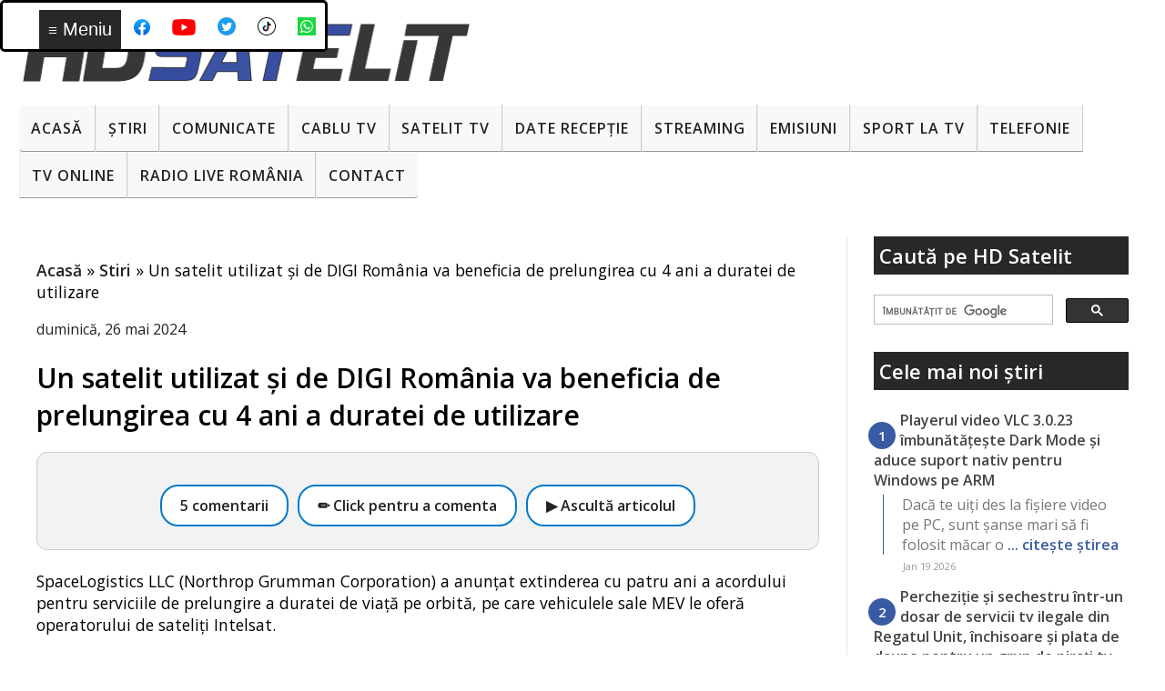

--- FILE ---
content_type: text/html; charset=utf-8
request_url: https://www.google.com/recaptcha/api2/aframe
body_size: 114
content:
<!DOCTYPE HTML><html><head><meta http-equiv="content-type" content="text/html; charset=UTF-8"></head><body><script nonce="EOvqqDch4-6oETRk4pdjIQ">/** Anti-fraud and anti-abuse applications only. See google.com/recaptcha */ try{var clients={'sodar':'https://pagead2.googlesyndication.com/pagead/sodar?'};window.addEventListener("message",function(a){try{if(a.source===window.parent){var b=JSON.parse(a.data);var c=clients[b['id']];if(c){var d=document.createElement('img');d.src=c+b['params']+'&rc='+(localStorage.getItem("rc::a")?sessionStorage.getItem("rc::b"):"");window.document.body.appendChild(d);sessionStorage.setItem("rc::e",parseInt(sessionStorage.getItem("rc::e")||0)+1);localStorage.setItem("rc::h",'1768901248153');}}}catch(b){}});window.parent.postMessage("_grecaptcha_ready", "*");}catch(b){}</script></body></html>

--- FILE ---
content_type: text/javascript; charset=UTF-8
request_url: https://www.hdsatelit.com/feeds/posts/default?orderby=published&alt=json-in-script&callback=showlatestposts
body_size: 15354
content:
// API callback
showlatestposts({"version":"1.0","encoding":"UTF-8","feed":{"xmlns":"http://www.w3.org/2005/Atom","xmlns$openSearch":"http://a9.com/-/spec/opensearchrss/1.0/","xmlns$blogger":"http://schemas.google.com/blogger/2008","xmlns$georss":"http://www.georss.org/georss","xmlns$gd":"http://schemas.google.com/g/2005","xmlns$thr":"http://purl.org/syndication/thread/1.0","id":{"$t":"tag:blogger.com,1999:blog-1864235149945371952"},"updated":{"$t":"2026-01-20T10:29:05.983+02:00"},"category":[{"term":"Stiri"},{"term":"Comunicate"},{"term":"Sport"},{"term":"Internet"},{"term":"Emisiuni"},{"term":"Seriale"},{"term":"Digi"},{"term":"Platforme de streaming"},{"term":"Filme"},{"term":"RCS-RDS"},{"term":"DTH"},{"term":"Telefonie"},{"term":"Diverse"},{"term":"Frecvente de receptie"},{"term":"Tehnologie"},{"term":"Tv Cablu"},{"term":"Digi Tv"},{"term":"Telefoane"},{"term":"Zvonuri"},{"term":"Sateliți"},{"term":"4K Ultra HD ( UHDTV )"},{"term":"CNA"},{"term":"Telekom"},{"term":"Orange"},{"term":"VOD"},{"term":"Focus Sat"},{"term":"Televiziuni internaţionale"},{"term":"ANCOM"},{"term":"UPC"},{"term":"Download"},{"term":"Telekom Romania"},{"term":"Televiziuni HD romanesti"},{"term":"Televizoare"},{"term":"Jocuri"},{"term":"Telekom Tv"},{"term":"DVB-T2"},{"term":"Video"},{"term":"Orange Tv"},{"term":"Tutorial"},{"term":"Aplicatii mobile"},{"term":"Romtelecom"},{"term":"Vodafone"},{"term":"Digi Mobil"},{"term":"Radio"},{"term":"DVB-T"},{"term":"Nextgen"},{"term":"Tablete"},{"term":"AKTA"},{"term":"Securitate cibernetica"},{"term":"3D TV"},{"term":"8K"},{"term":"Audiente Tv"},{"term":"Inteligenta Artificiala"},{"term":"Televiziuni locale sau regionale"},{"term":"RECEIVERE SATELIT"},{"term":"Placi DVB"},{"term":"Receivere HD"},{"term":"iNES"},{"term":"Black Friday"},{"term":"FREESAT"},{"term":"Istoria televiziunii"},{"term":"VR ( Realitate virtuala )"},{"term":"Sondaje"},{"term":"Receivere Cablu"},{"term":"Raport special"},{"term":"PVR"},{"term":"Spectacole"},{"term":"TV-Online"},{"term":"Receivere 4K Ultra HD"},{"term":"Receivere cu Linux"},{"term":"Seenow"},{"term":"Gadgeturi"},{"term":"Receivere SD"},{"term":"HbbTV"},{"term":"DAB"},{"term":"Linkuri utile"},{"term":"Programe tv"},{"term":"Fotografie"},{"term":"Receivere cu Android"},{"term":"Wireless Wi-Fi"},{"term":"HD Satelit TV"},{"term":"Televiziune mobilă"},{"term":"16K"},{"term":"OTT"},{"term":"Receivere digitale terestre"},{"term":"Teste"},{"term":"5K"},{"term":"AKTA Mobil"},{"term":"Concursuri HD Satelit"},{"term":"Glume"},{"term":"Receivere DVB-T2"},{"term":"frec"},{"term":"platf"}],"title":{"type":"text","$t":"HD Satelit"},"subtitle":{"type":"html","$t":""},"link":[{"rel":"http://schemas.google.com/g/2005#feed","type":"application/atom+xml","href":"https:\/\/www.hdsatelit.com\/feeds\/posts\/default"},{"rel":"self","type":"application/atom+xml","href":"https:\/\/www.blogger.com\/feeds\/1864235149945371952\/posts\/default?alt=json-in-script\u0026orderby=published"},{"rel":"alternate","type":"text/html","href":"https:\/\/www.hdsatelit.com\/"},{"rel":"hub","href":"http://pubsubhubbub.appspot.com/"},{"rel":"next","type":"application/atom+xml","href":"https:\/\/www.blogger.com\/feeds\/1864235149945371952\/posts\/default?alt=json-in-script\u0026start-index=26\u0026max-results=25\u0026orderby=published"}],"author":[{"name":{"$t":"HD Satelit România"},"uri":{"$t":"http:\/\/www.blogger.com\/profile\/13804906374317262022"},"email":{"$t":"noreply@blogger.com"},"gd$image":{"rel":"http://schemas.google.com/g/2005#thumbnail","width":"32","height":"32","src":"\/\/blogger.googleusercontent.com\/img\/b\/R29vZ2xl\/AVvXsEhcKvTbIfGvFncL3_1WU8jgc8dB-JRtArRthBWeUlQ0TYtvERu8GnuLrmShHzGFYbBoP_m3LCyiLY0cP4lLHnQK0jgIyyJh909M_C6cQXg3KpU1qFamIBKoe_64GdIiM3M\/s114\/hdsatelit+avatar.jpg"}}],"generator":{"version":"7.00","uri":"http://www.blogger.com","$t":"Blogger"},"openSearch$totalResults":{"$t":"9458"},"openSearch$startIndex":{"$t":"1"},"openSearch$itemsPerPage":{"$t":"25"},"entry":[{"id":{"$t":"tag:blogger.com,1999:blog-1864235149945371952.post-5298041807895811305"},"published":{"$t":"2026-01-19T15:43:00.003+02:00"},"updated":{"$t":"2026-01-19T15:43:32.211+02:00"},"category":[{"scheme":"http://www.blogger.com/atom/ns#","term":"Download"},{"scheme":"http://www.blogger.com/atom/ns#","term":"Stiri"}],"title":{"type":"text","$t":"Playerul video VLC 3.0.23 îmbunătățește Dark Mode și aduce suport nativ pentru Windows pe ARM"},"content":{"type":"html","$t":"\u003Cp\u003EDacă te uiți des la fișiere video pe PC, sunt șanse mari să fi folosit măcar o dată VLC. E un player open source care de ani buni rămâne varianta simplă atunci când vrei să rulezi aproape orice fișier multimedia fără bătăi de cap, de la MP4 și MKV până la AVI, MOV sau MP3, plus multe altele.\u003Cspan\u003E\u003C\/span\u003E\u003C\/p\u003E\u003Ca href=\"https:\/\/www.hdsatelit.com\/2026\/01\/playerul-video-vlc-3023-imbunatateste.html#more\"\u003ECitește »\u003C\/a\u003E"},"link":[{"rel":"replies","type":"text/html","href":"https:\/\/www.hdsatelit.com\/2026\/01\/playerul-video-vlc-3023-imbunatateste.html#comment-form","title":"4 comentarii"},{"rel":"edit","type":"application/atom+xml","href":"https:\/\/www.blogger.com\/feeds\/1864235149945371952\/posts\/default\/5298041807895811305"},{"rel":"self","type":"application/atom+xml","href":"https:\/\/www.blogger.com\/feeds\/1864235149945371952\/posts\/default\/5298041807895811305"},{"rel":"alternate","type":"text/html","href":"https:\/\/www.hdsatelit.com\/2026\/01\/playerul-video-vlc-3023-imbunatateste.html","title":"Playerul video VLC 3.0.23 îmbunătățește Dark Mode și aduce suport nativ pentru Windows pe ARM"}],"author":[{"name":{"$t":"HD Satelit România"},"uri":{"$t":"http:\/\/www.blogger.com\/profile\/13804906374317262022"},"email":{"$t":"noreply@blogger.com"},"gd$image":{"rel":"http://schemas.google.com/g/2005#thumbnail","width":"32","height":"32","src":"\/\/blogger.googleusercontent.com\/img\/b\/R29vZ2xl\/AVvXsEhcKvTbIfGvFncL3_1WU8jgc8dB-JRtArRthBWeUlQ0TYtvERu8GnuLrmShHzGFYbBoP_m3LCyiLY0cP4lLHnQK0jgIyyJh909M_C6cQXg3KpU1qFamIBKoe_64GdIiM3M\/s114\/hdsatelit+avatar.jpg"}}],"media$thumbnail":{"xmlns$media":"http://search.yahoo.com/mrss/","url":"https:\/\/blogger.googleusercontent.com\/img\/b\/R29vZ2xl\/AVvXsEiLNswKSde0V1xnDg5yoUOitYbutu1Qf2dngqZNidLgaLTETNqEqlBYuCjA7Yn6h1H00CjyqAW9-SjsOyt3V8PpaLAByiOFSP_C3SkIwlZ7ICjeGwtUc28qE0C2yUMhu6-rKMgjNlMaK1IwszoskOO5qr1hbhYYwXfo_liteG3lkudH-fdF2vThR8v40O8\/s72-w640-h350-c\/VLC.jpg","height":"72","width":"72"},"thr$total":{"$t":"4"}},{"id":{"$t":"tag:blogger.com,1999:blog-1864235149945371952.post-3254832917663261380"},"published":{"$t":"2026-01-19T15:09:00.009+02:00"},"updated":{"$t":"2026-01-19T15:26:49.295+02:00"},"category":[{"scheme":"http://www.blogger.com/atom/ns#","term":"Stiri"}],"title":{"type":"text","$t":"Percheziție și sechestru într-un dosar de servicii tv ilegale din Regatul Unit, închisoare și plata de daune pentru un grup de pirați tv din Spania"},"content":{"type":"html","$t":"\u003Cp\u003EPolițiștii britanici au făcut o percheziție la o adresă din Denbigh, în Țara Galilor, într-o anchetă legată de vânzarea de servicii TV ilegale. Intervenția a fost făcută de PIPCU, unitatea specializată pe infracțiuni de proprietate intelectuală, cu sprijinul North Wales Police. În timpul operațiunii, un bărbat de 33 de ani a fost reținut temporar, fiind bănuit de infracțiuni de încălcare a drepturilor de autor și spălare de bani.\u003Cspan\u003E\u003C\/span\u003E\u003C\/p\u003E\u003Ca href=\"https:\/\/www.hdsatelit.com\/2026\/01\/perchezitie-intr-un-dosar-de-servicii.html#more\"\u003ECitește »\u003C\/a\u003E"},"link":[{"rel":"replies","type":"text/html","href":"https:\/\/www.hdsatelit.com\/2026\/01\/perchezitie-intr-un-dosar-de-servicii.html#comment-form","title":"0 comentarii"},{"rel":"edit","type":"application/atom+xml","href":"https:\/\/www.blogger.com\/feeds\/1864235149945371952\/posts\/default\/3254832917663261380"},{"rel":"self","type":"application/atom+xml","href":"https:\/\/www.blogger.com\/feeds\/1864235149945371952\/posts\/default\/3254832917663261380"},{"rel":"alternate","type":"text/html","href":"https:\/\/www.hdsatelit.com\/2026\/01\/perchezitie-intr-un-dosar-de-servicii.html","title":"Percheziție și sechestru într-un dosar de servicii tv ilegale din Regatul Unit, închisoare și plata de daune pentru un grup de pirați tv din Spania"}],"author":[{"name":{"$t":"HD Satelit România"},"uri":{"$t":"http:\/\/www.blogger.com\/profile\/13804906374317262022"},"email":{"$t":"noreply@blogger.com"},"gd$image":{"rel":"http://schemas.google.com/g/2005#thumbnail","width":"32","height":"32","src":"\/\/blogger.googleusercontent.com\/img\/b\/R29vZ2xl\/AVvXsEhcKvTbIfGvFncL3_1WU8jgc8dB-JRtArRthBWeUlQ0TYtvERu8GnuLrmShHzGFYbBoP_m3LCyiLY0cP4lLHnQK0jgIyyJh909M_C6cQXg3KpU1qFamIBKoe_64GdIiM3M\/s114\/hdsatelit+avatar.jpg"}}],"media$thumbnail":{"xmlns$media":"http://search.yahoo.com/mrss/","url":"https:\/\/blogger.googleusercontent.com\/img\/b\/R29vZ2xl\/AVvXsEh6kxCwrNn4PVOrIfxYV45EoBh2sCuDoZ2H1rHLw4J8ltt2TcWokHuxaRZG29KRhcDtjM9O06o7pgpTNyPn4XJbEFdZpRD3sby4yoWHLTDqckITu6gK893l898pB8clia3Im93Sscdg4E9EM8dRXGest00Mxyqc_snBOyJXzqhr6aJGk4gFmMW25N7pCyA\/s72-w640-h352-c\/politia%20uk.jpg","height":"72","width":"72"},"thr$total":{"$t":"0"}},{"id":{"$t":"tag:blogger.com,1999:blog-1864235149945371952.post-3398034004683150237"},"published":{"$t":"2026-01-19T14:39:00.005+02:00"},"updated":{"$t":"2026-01-19T14:39:26.267+02:00"},"category":[{"scheme":"http://www.blogger.com/atom/ns#","term":"Aplicatii mobile"},{"scheme":"http://www.blogger.com/atom/ns#","term":"Platforme de streaming"},{"scheme":"http://www.blogger.com/atom/ns#","term":"Sport"},{"scheme":"http://www.blogger.com/atom/ns#","term":"Stiri"}],"title":{"type":"text","$t":"TikTok devine platforma preferată a FIFA pentru Cupa Mondială 2026, cu conținut dedicat și live streaming"},"content":{"type":"html","$t":"\u003Cp\u003EFIFA și TikTok au bătut palma pentru un parteneriat pe care FIFA îl tratează ca pe un nou tip de relație cu o platformă socială: TikTok devine prima Preferred Platform pentru Cupa Mondială 2026. Pe scurt, asta înseamnă mai mult conținut oficial în aplicație și posibilitatea de live streaming pentru unele părți din meciuri, în condiții legate de drepturile media.\u003Cspan\u003E\u003C\/span\u003E\u003C\/p\u003E\u003Ca href=\"https:\/\/www.hdsatelit.com\/2026\/01\/tiktok-devine-platforma-preferata-fifa.html#more\"\u003ECitește »\u003C\/a\u003E"},"link":[{"rel":"replies","type":"text/html","href":"https:\/\/www.hdsatelit.com\/2026\/01\/tiktok-devine-platforma-preferata-fifa.html#comment-form","title":"0 comentarii"},{"rel":"edit","type":"application/atom+xml","href":"https:\/\/www.blogger.com\/feeds\/1864235149945371952\/posts\/default\/3398034004683150237"},{"rel":"self","type":"application/atom+xml","href":"https:\/\/www.blogger.com\/feeds\/1864235149945371952\/posts\/default\/3398034004683150237"},{"rel":"alternate","type":"text/html","href":"https:\/\/www.hdsatelit.com\/2026\/01\/tiktok-devine-platforma-preferata-fifa.html","title":"TikTok devine platforma preferată a FIFA pentru Cupa Mondială 2026, cu conținut dedicat și live streaming"}],"author":[{"name":{"$t":"HD Satelit România"},"uri":{"$t":"http:\/\/www.blogger.com\/profile\/13804906374317262022"},"email":{"$t":"noreply@blogger.com"},"gd$image":{"rel":"http://schemas.google.com/g/2005#thumbnail","width":"32","height":"32","src":"\/\/blogger.googleusercontent.com\/img\/b\/R29vZ2xl\/AVvXsEhcKvTbIfGvFncL3_1WU8jgc8dB-JRtArRthBWeUlQ0TYtvERu8GnuLrmShHzGFYbBoP_m3LCyiLY0cP4lLHnQK0jgIyyJh909M_C6cQXg3KpU1qFamIBKoe_64GdIiM3M\/s114\/hdsatelit+avatar.jpg"}}],"media$thumbnail":{"xmlns$media":"http://search.yahoo.com/mrss/","url":"https:\/\/blogger.googleusercontent.com\/img\/b\/R29vZ2xl\/AVvXsEj3kHq9cXSXUgIA4G6pIuKmYy03UGtPZJ3vcUb5vVYFbuFfNunnXjJSDNhe8c7TJkayVAgPTZxEUm0VWJWrg-AJ1iqDIYUoeSSoQz6dafFz7FOMxa1imQplaqTKCoqBHSxZRvoCdhx-eGmtf1TzFCE3xp98a48mNuSd47n7MmWCQDj775BB8a4Y6VlUoAw\/s72-w640-h426-c\/tik%20tok%20fotbal.jpg","height":"72","width":"72"},"thr$total":{"$t":"0"}},{"id":{"$t":"tag:blogger.com,1999:blog-1864235149945371952.post-2014153101035031307"},"published":{"$t":"2026-01-19T14:05:00.003+02:00"},"updated":{"$t":"2026-01-19T14:05:53.576+02:00"},"category":[{"scheme":"http://www.blogger.com/atom/ns#","term":"Internet"},{"scheme":"http://www.blogger.com/atom/ns#","term":"Sateliți"},{"scheme":"http://www.blogger.com/atom/ns#","term":"Stiri"}],"title":{"type":"text","$t":"Rusia vrea să lanseze Rassvet, alternativa rusă la Starlink, cu 300 de sateliți și 200.000 de terminale"},"content":{"type":"html","$t":"\u003Cp\u003ERoscosmos a revenit, la început de ianuarie, cu promisiunea de a lansa o constelație de aproximativ 300 de sateliți de bandă largă până în 2027 și, în paralel, să livreze 200.000 de terminale de utilizator pe parcursul anului 2026.\u003Cspan\u003E\u003C\/span\u003E\u003C\/p\u003E\u003Ca href=\"https:\/\/www.hdsatelit.com\/2026\/01\/rusia-vrea-sa-lanseze-rassvet.html#more\"\u003ECitește »\u003C\/a\u003E"},"link":[{"rel":"replies","type":"text/html","href":"https:\/\/www.hdsatelit.com\/2026\/01\/rusia-vrea-sa-lanseze-rassvet.html#comment-form","title":"0 comentarii"},{"rel":"edit","type":"application/atom+xml","href":"https:\/\/www.blogger.com\/feeds\/1864235149945371952\/posts\/default\/2014153101035031307"},{"rel":"self","type":"application/atom+xml","href":"https:\/\/www.blogger.com\/feeds\/1864235149945371952\/posts\/default\/2014153101035031307"},{"rel":"alternate","type":"text/html","href":"https:\/\/www.hdsatelit.com\/2026\/01\/rusia-vrea-sa-lanseze-rassvet.html","title":"Rusia vrea să lanseze Rassvet, alternativa rusă la Starlink, cu 300 de sateliți și 200.000 de terminale"}],"author":[{"name":{"$t":"HD Satelit România"},"uri":{"$t":"http:\/\/www.blogger.com\/profile\/13804906374317262022"},"email":{"$t":"noreply@blogger.com"},"gd$image":{"rel":"http://schemas.google.com/g/2005#thumbnail","width":"32","height":"32","src":"\/\/blogger.googleusercontent.com\/img\/b\/R29vZ2xl\/AVvXsEhcKvTbIfGvFncL3_1WU8jgc8dB-JRtArRthBWeUlQ0TYtvERu8GnuLrmShHzGFYbBoP_m3LCyiLY0cP4lLHnQK0jgIyyJh909M_C6cQXg3KpU1qFamIBKoe_64GdIiM3M\/s114\/hdsatelit+avatar.jpg"}}],"media$thumbnail":{"xmlns$media":"http://search.yahoo.com/mrss/","url":"https:\/\/blogger.googleusercontent.com\/img\/b\/R29vZ2xl\/AVvXsEg70QigMmig5k8w-9Vr8CkZlWB_eobn_JwKaBeqESNm33RK8Xpu5LS__nK7YE9QvbMhY99iZ2nZ8mJvC5eijmAl96QXz712uvs6qTZr42XDfX_vS96DdkB5cNSKcP7TVDGxqxqml-mXd8KNRJyNNxG4WD9p8qBEZpORtZ21TK_HOoCA-rPza5v4zpHbYjE\/s72-w640-h362-c\/starlink%20rusia.jpg","height":"72","width":"72"},"thr$total":{"$t":"0"}},{"id":{"$t":"tag:blogger.com,1999:blog-1864235149945371952.post-8863676501021264428"},"published":{"$t":"2026-01-19T13:39:00.004+02:00"},"updated":{"$t":"2026-01-19T13:39:40.230+02:00"},"category":[{"scheme":"http://www.blogger.com/atom/ns#","term":"Comunicate"},{"scheme":"http://www.blogger.com/atom/ns#","term":"Platforme de streaming"},{"scheme":"http://www.blogger.com/atom/ns#","term":"Seriale"}],"title":{"type":"text","$t":"O sută de ani înainte de \"Urzeala tronurilor\": serialul \"Cavalerul celor Șapte Regate\", disponibil pe HBO Max"},"content":{"type":"html","$t":"\u003Cp\u003ESerialul Cavalerul celor Șapte Regate, cunoscut internațional sub titlul A Knight of the Seven Kingdoms, a intrat în oferta platformei HBO Max în România începând cu data de 19 ianuarie 2026. Producția face parte din universul Westeros și este un nou titlu original HBO, gândit ca un serial limitat format din șase episoade, difuzate săptămânal, în fiecare zi de luni, potrivit unui comunicat remis de HBO către HD Satelit România.\u003Cspan\u003E\u003C\/span\u003E\u003C\/p\u003E\u003Ca href=\"https:\/\/www.hdsatelit.com\/2026\/01\/o-suta-de-ani-inainte-de-urzeala.html#more\"\u003ECitește »\u003C\/a\u003E"},"link":[{"rel":"replies","type":"text/html","href":"https:\/\/www.hdsatelit.com\/2026\/01\/o-suta-de-ani-inainte-de-urzeala.html#comment-form","title":"1 comentarii"},{"rel":"edit","type":"application/atom+xml","href":"https:\/\/www.blogger.com\/feeds\/1864235149945371952\/posts\/default\/8863676501021264428"},{"rel":"self","type":"application/atom+xml","href":"https:\/\/www.blogger.com\/feeds\/1864235149945371952\/posts\/default\/8863676501021264428"},{"rel":"alternate","type":"text/html","href":"https:\/\/www.hdsatelit.com\/2026\/01\/o-suta-de-ani-inainte-de-urzeala.html","title":"O sută de ani înainte de \"Urzeala tronurilor\": serialul \"Cavalerul celor Șapte Regate\", disponibil pe HBO Max"}],"author":[{"name":{"$t":"HD Satelit România"},"uri":{"$t":"http:\/\/www.blogger.com\/profile\/13804906374317262022"},"email":{"$t":"noreply@blogger.com"},"gd$image":{"rel":"http://schemas.google.com/g/2005#thumbnail","width":"32","height":"32","src":"\/\/blogger.googleusercontent.com\/img\/b\/R29vZ2xl\/AVvXsEhcKvTbIfGvFncL3_1WU8jgc8dB-JRtArRthBWeUlQ0TYtvERu8GnuLrmShHzGFYbBoP_m3LCyiLY0cP4lLHnQK0jgIyyJh909M_C6cQXg3KpU1qFamIBKoe_64GdIiM3M\/s114\/hdsatelit+avatar.jpg"}}],"media$thumbnail":{"xmlns$media":"http://search.yahoo.com/mrss/","url":"https:\/\/blogger.googleusercontent.com\/img\/b\/R29vZ2xl\/AVvXsEggiAmI4O1_fVgSp9WNs-ccmY00UYnUOkWT0iGUwVSz9ZWlODmWqxcJuwMkQ-QFXeFn2pmbAsibAWkPD4VfxiuBnBywWWojytB-TNwjb9pcOJ3c3ybtbnh2DzjAZtBNXB01sRcbb3guvUi-FMpu-MBbKbEh_30K5hVUXhBEbc5NWjFf6DWkguJ5CwN9uEk\/s72-w640-h426-c\/cavalerul-celor-sapt_696e17371186f.jpeg","height":"72","width":"72"},"thr$total":{"$t":"1"}},{"id":{"$t":"tag:blogger.com,1999:blog-1864235149945371952.post-5939658808204525543"},"published":{"$t":"2026-01-17T18:39:00.020+02:00"},"updated":{"$t":"2026-01-17T19:15:46.880+02:00"},"category":[{"scheme":"http://www.blogger.com/atom/ns#","term":"Platforme de streaming"},{"scheme":"http://www.blogger.com/atom/ns#","term":"Sport"},{"scheme":"http://www.blogger.com/atom/ns#","term":"Stiri"}],"title":{"type":"text","$t":"Unde vezi Copa del Rey în România în următoarele 3 sezoane: meciurile din Cupa Spaniei, transmise de canalele Prima"},"content":{"type":"html","$t":"\u003Cp\u003EÎn România, Cupa Spaniei poate fi urmărită live în următoarele 3 sezoane, conform Fanatik, pe Prima Tv (și probabil și pe platforma de streaming Prima Play, tot din portofoliul Clever Group).\u003Cspan\u003E\u003C\/span\u003E\u003C\/p\u003E\u003Ca href=\"https:\/\/www.hdsatelit.com\/2026\/01\/unde-vezi-copa-del-rey-in-romania.html#more\"\u003ECitește »\u003C\/a\u003E"},"link":[{"rel":"replies","type":"text/html","href":"https:\/\/www.hdsatelit.com\/2026\/01\/unde-vezi-copa-del-rey-in-romania.html#comment-form","title":"1 comentarii"},{"rel":"edit","type":"application/atom+xml","href":"https:\/\/www.blogger.com\/feeds\/1864235149945371952\/posts\/default\/5939658808204525543"},{"rel":"self","type":"application/atom+xml","href":"https:\/\/www.blogger.com\/feeds\/1864235149945371952\/posts\/default\/5939658808204525543"},{"rel":"alternate","type":"text/html","href":"https:\/\/www.hdsatelit.com\/2026\/01\/unde-vezi-copa-del-rey-in-romania.html","title":"Unde vezi Copa del Rey în România în următoarele 3 sezoane: meciurile din Cupa Spaniei, transmise de canalele Prima"}],"author":[{"name":{"$t":"HD Satelit România"},"uri":{"$t":"http:\/\/www.blogger.com\/profile\/13804906374317262022"},"email":{"$t":"noreply@blogger.com"},"gd$image":{"rel":"http://schemas.google.com/g/2005#thumbnail","width":"32","height":"32","src":"\/\/blogger.googleusercontent.com\/img\/b\/R29vZ2xl\/AVvXsEhcKvTbIfGvFncL3_1WU8jgc8dB-JRtArRthBWeUlQ0TYtvERu8GnuLrmShHzGFYbBoP_m3LCyiLY0cP4lLHnQK0jgIyyJh909M_C6cQXg3KpU1qFamIBKoe_64GdIiM3M\/s114\/hdsatelit+avatar.jpg"}}],"media$thumbnail":{"xmlns$media":"http://search.yahoo.com/mrss/","url":"https:\/\/blogger.googleusercontent.com\/img\/b\/R29vZ2xl\/AVvXsEhTNSEfA3D9HrkNOIJwT_hjD7H23DJMRBhnbWMZ1j_axq-tF3X4zrcbx7ZTXGUe4IdhFEFB8XSycSZKFko5H9knKwo8l0tXeN57pwVQAHM_kvI7mJpVTiXJslxpiJhc-SyUUz7Sj4dOoRrJHNMnhOkDWMF8v_QY2REt8ftYNyh_Uts2NA_Sh1KzR_RNinA\/s72-w640-h426-c\/copa%20del%20rey.jpg","height":"72","width":"72"},"thr$total":{"$t":"1"}},{"id":{"$t":"tag:blogger.com,1999:blog-1864235149945371952.post-1364294097378965486"},"published":{"$t":"2026-01-17T18:16:00.010+02:00"},"updated":{"$t":"2026-01-17T18:17:07.748+02:00"},"category":[{"scheme":"http://www.blogger.com/atom/ns#","term":"Internet"},{"scheme":"http://www.blogger.com/atom/ns#","term":"Stiri"}],"title":{"type":"text","$t":"TikTok va șterge conturile copiilor mai mici de 13 ani din Europa"},"content":{"type":"html","$t":"\u003Cp\u003EDacă folosești TikTok în Europa, urmează să vezi o schimbare importantă legată de vârstă. Platforma spune că, în următoarele săptămâni, pornește un set îmbunătățit de metode de detectare a conturilor care par folosite de copii sub 13 ani, adică sub vârsta minimă permisă. Vorbim de Spațiul Economic European, dar și de Regatul Unit și Elveția, deci practic aproape întreaga zonă europeană. Ideea de bază rămâne aceeași, doar că devine mai agresivă în practică: nu se bazează pe o singură verificare, ci combină semnale din activitatea contului cu intervenție umană, ca să reducă situațiile în care un copil își trece o dată de naștere inventată și rămâne pe platformă.\u003Cspan\u003E\u003C\/span\u003E\u003C\/p\u003E\u003Ca href=\"https:\/\/www.hdsatelit.com\/2026\/01\/tiktok-va-sterge-conturile-copiilor-mai.html#more\"\u003ECitește »\u003C\/a\u003E"},"link":[{"rel":"replies","type":"text/html","href":"https:\/\/www.hdsatelit.com\/2026\/01\/tiktok-va-sterge-conturile-copiilor-mai.html#comment-form","title":"0 comentarii"},{"rel":"edit","type":"application/atom+xml","href":"https:\/\/www.blogger.com\/feeds\/1864235149945371952\/posts\/default\/1364294097378965486"},{"rel":"self","type":"application/atom+xml","href":"https:\/\/www.blogger.com\/feeds\/1864235149945371952\/posts\/default\/1364294097378965486"},{"rel":"alternate","type":"text/html","href":"https:\/\/www.hdsatelit.com\/2026\/01\/tiktok-va-sterge-conturile-copiilor-mai.html","title":"TikTok va șterge conturile copiilor mai mici de 13 ani din Europa"}],"author":[{"name":{"$t":"HD Satelit România"},"uri":{"$t":"http:\/\/www.blogger.com\/profile\/13804906374317262022"},"email":{"$t":"noreply@blogger.com"},"gd$image":{"rel":"http://schemas.google.com/g/2005#thumbnail","width":"32","height":"32","src":"\/\/blogger.googleusercontent.com\/img\/b\/R29vZ2xl\/AVvXsEhcKvTbIfGvFncL3_1WU8jgc8dB-JRtArRthBWeUlQ0TYtvERu8GnuLrmShHzGFYbBoP_m3LCyiLY0cP4lLHnQK0jgIyyJh909M_C6cQXg3KpU1qFamIBKoe_64GdIiM3M\/s114\/hdsatelit+avatar.jpg"}}],"media$thumbnail":{"xmlns$media":"http://search.yahoo.com/mrss/","url":"https:\/\/blogger.googleusercontent.com\/img\/b\/R29vZ2xl\/AVvXsEhza7XbewBYmkIJE98GDC4MzWEIx6xU-uWfsqQuBbMNnn6cfGv-n2Atq4WcmEOsP4Clxvj9aaMNwgoSal0xoXkRZkec2jHvprmCtqMuaLJ9j9cQk1u6xk-vcYMPRYmUT3THJEptsHqTkV-WpOKEz6WAvu-2crsekfSvYyPZrI3ixqjXqYPXrgFvzSGJweY\/s72-w640-h426-c\/tiktok%2013%20ani%20limita%20varsta.jpg","height":"72","width":"72"},"thr$total":{"$t":"0"}},{"id":{"$t":"tag:blogger.com,1999:blog-1864235149945371952.post-7547044105031251205"},"published":{"$t":"2026-01-17T17:59:00.000+02:00"},"updated":{"$t":"2026-01-17T17:59:04.699+02:00"},"category":[{"scheme":"http://www.blogger.com/atom/ns#","term":"Platforme de streaming"},{"scheme":"http://www.blogger.com/atom/ns#","term":"Stiri"}],"title":{"type":"text","$t":"America domină streamingul cu abonament și reclamele video online din Europa"},"content":{"type":"html","$t":"\u003Cp\u003EÎn Europa, banii din streamingul cu abonament și din reclamele inserate în clipuri pe platforme de streaming ajung în proporție covârșitoare la grupuri susținute din SUA. Observatorul Audiovizual European, instituție cu sediul la Strasbourg care funcționează sub umbrela Consiliului Europei, spune că la final de 2024 jucătorii cu capital american depășeau 80% din veniturile combinate din servicii video la cerere și publicitate video online. Ca idee, SVOD înseamnă servicii tip abonament, plătești lunar și vezi conținut la cerere, iar publicitatea in-video OTT înseamnă reclamele pe care le întâlnești în video-uri livrate prin internet, nu prin cablu sau satelit.\u003Cspan\u003E\u003C\/span\u003E\u003C\/p\u003E\u003Ca href=\"https:\/\/www.hdsatelit.com\/2026\/01\/america-domina-streamingul-cu-abonament.html#more\"\u003ECitește »\u003C\/a\u003E"},"link":[{"rel":"replies","type":"text/html","href":"https:\/\/www.hdsatelit.com\/2026\/01\/america-domina-streamingul-cu-abonament.html#comment-form","title":"0 comentarii"},{"rel":"edit","type":"application/atom+xml","href":"https:\/\/www.blogger.com\/feeds\/1864235149945371952\/posts\/default\/7547044105031251205"},{"rel":"self","type":"application/atom+xml","href":"https:\/\/www.blogger.com\/feeds\/1864235149945371952\/posts\/default\/7547044105031251205"},{"rel":"alternate","type":"text/html","href":"https:\/\/www.hdsatelit.com\/2026\/01\/america-domina-streamingul-cu-abonament.html","title":"America domină streamingul cu abonament și reclamele video online din Europa"}],"author":[{"name":{"$t":"HD Satelit România"},"uri":{"$t":"http:\/\/www.blogger.com\/profile\/13804906374317262022"},"email":{"$t":"noreply@blogger.com"},"gd$image":{"rel":"http://schemas.google.com/g/2005#thumbnail","width":"32","height":"32","src":"\/\/blogger.googleusercontent.com\/img\/b\/R29vZ2xl\/AVvXsEhcKvTbIfGvFncL3_1WU8jgc8dB-JRtArRthBWeUlQ0TYtvERu8GnuLrmShHzGFYbBoP_m3LCyiLY0cP4lLHnQK0jgIyyJh909M_C6cQXg3KpU1qFamIBKoe_64GdIiM3M\/s114\/hdsatelit+avatar.jpg"}}],"media$thumbnail":{"xmlns$media":"http://search.yahoo.com/mrss/","url":"https:\/\/blogger.googleusercontent.com\/img\/b\/R29vZ2xl\/AVvXsEgYvoWBowV81hQm6Yw9dvyXkNgXTwi5ONQjwYtRK7pil81KQcvLQVKokRal5P0OR7yt6avWoM-g10QAKcNPpMfbgqcSx4gFC6C_XZHoddrkEUd2Z1WDwPl3BDMQ4SyJie-SPqIb_340Gus_J8qQnsfyHOQTAQydaZOtIW2QtwbdWRa9ZAq1VIc8jwIEydI\/s72-w640-h426-c\/publicitate%20ue%20streaming.jpg","height":"72","width":"72"},"thr$total":{"$t":"0"}},{"id":{"$t":"tag:blogger.com,1999:blog-1864235149945371952.post-5815102504670908444"},"published":{"$t":"2026-01-17T10:10:00.005+02:00"},"updated":{"$t":"2026-01-17T10:36:56.468+02:00"},"category":[{"scheme":"http://www.blogger.com/atom/ns#","term":"Download"},{"scheme":"http://www.blogger.com/atom/ns#","term":"Internet"},{"scheme":"http://www.blogger.com/atom/ns#","term":"Stiri"}],"title":{"type":"text","$t":"Browserul web Samsung Internet, disponibil gratuit pe Windows și în România "},"content":{"type":"html","$t":"\u003Cp\u003ESamsung a făcut un pas important cu versiunea de Windows a browserului Samsung Internet: beta-ul nu mai este limitat la Coreea de Sud și SUA și nu mai cere cont de Samsung Developer ca să îl descarci. Practic, dacă te interesează să-l încerci pe PC, intri pe pagina oficială a programului beta și îl iei direct, fără condiții speciale legate de țară sau de tipul contului. \u003Cspan\u003E\u003C\/span\u003E\u003C\/p\u003E\u003Ca href=\"https:\/\/www.hdsatelit.com\/2026\/01\/browserul-web-samsung-internet.html#more\"\u003ECitește »\u003C\/a\u003E"},"link":[{"rel":"replies","type":"text/html","href":"https:\/\/www.hdsatelit.com\/2026\/01\/browserul-web-samsung-internet.html#comment-form","title":"0 comentarii"},{"rel":"edit","type":"application/atom+xml","href":"https:\/\/www.blogger.com\/feeds\/1864235149945371952\/posts\/default\/5815102504670908444"},{"rel":"self","type":"application/atom+xml","href":"https:\/\/www.blogger.com\/feeds\/1864235149945371952\/posts\/default\/5815102504670908444"},{"rel":"alternate","type":"text/html","href":"https:\/\/www.hdsatelit.com\/2026\/01\/browserul-web-samsung-internet.html","title":"Browserul web Samsung Internet, disponibil gratuit pe Windows și în România "}],"author":[{"name":{"$t":"HD Satelit România"},"uri":{"$t":"http:\/\/www.blogger.com\/profile\/13804906374317262022"},"email":{"$t":"noreply@blogger.com"},"gd$image":{"rel":"http://schemas.google.com/g/2005#thumbnail","width":"32","height":"32","src":"\/\/blogger.googleusercontent.com\/img\/b\/R29vZ2xl\/AVvXsEhcKvTbIfGvFncL3_1WU8jgc8dB-JRtArRthBWeUlQ0TYtvERu8GnuLrmShHzGFYbBoP_m3LCyiLY0cP4lLHnQK0jgIyyJh909M_C6cQXg3KpU1qFamIBKoe_64GdIiM3M\/s114\/hdsatelit+avatar.jpg"}}],"media$thumbnail":{"xmlns$media":"http://search.yahoo.com/mrss/","url":"https:\/\/blogger.googleusercontent.com\/img\/b\/R29vZ2xl\/AVvXsEjt8BcXxg2JbyVFLgEFrFxP21cKGWKLhSKEYZ56XSt6wbZ71Mf0WNrT5hA_8c_vGitUsOnqK2u98APktOO6pTG_Eqwa0JVNjqUOxuSWWdAsrKlojpj885LHPrXr-pa6NTR4zTXZ_Di2A1JIkypGHT3NBxYlOfdaPwegVo9P5ifp1IKxG7bZTJktJXZf1iY\/s72-w640-h416-c\/Samsung%20internet.jpg","height":"72","width":"72"},"thr$total":{"$t":"0"}},{"id":{"$t":"tag:blogger.com,1999:blog-1864235149945371952.post-8534012377593810627"},"published":{"$t":"2026-01-16T22:34:00.000+02:00"},"updated":{"$t":"2026-01-16T22:34:05.589+02:00"},"category":[{"scheme":"http://www.blogger.com/atom/ns#","term":"Inteligenta Artificiala"},{"scheme":"http://www.blogger.com/atom/ns#","term":"Stiri"}],"title":{"type":"text","$t":"OpenAI a confirmat că se pregătește să testeze reclame în ChatGPT"},"content":{"type":"html","$t":"\u003Cp\u003EOpenAI a confirmat că se pregătește să testeze reclame în ChatGPT, iar primele apariții sunt programate pentru următoarele săptămâni. Startul este limitat la utilizatorii adulți din SUA care sunt autentificați și folosesc planul gratuit sau noul plan Go. Reclamele nu vor fi amestecate în răspunsurile chatbotului, ci vor apărea separat, sub conversație, sub forma unor recomandări sponsorizate pentru produse sau servicii relevante pentru discuția curentă. În primele teste, formatul seamănă cu niște linkuri de shopping clar marcate drept sponsorizate, puse la finalul răspunsului, ca să fie evident unde se termină partea normală și unde începe componenta publicitară.\u003Cspan\u003E\u003C\/span\u003E\u003C\/p\u003E\u003Ca href=\"https:\/\/www.hdsatelit.com\/2026\/01\/openai-confirmat-ca-se-pregateste-sa.html#more\"\u003ECitește »\u003C\/a\u003E"},"link":[{"rel":"replies","type":"text/html","href":"https:\/\/www.hdsatelit.com\/2026\/01\/openai-confirmat-ca-se-pregateste-sa.html#comment-form","title":"2 comentarii"},{"rel":"edit","type":"application/atom+xml","href":"https:\/\/www.blogger.com\/feeds\/1864235149945371952\/posts\/default\/8534012377593810627"},{"rel":"self","type":"application/atom+xml","href":"https:\/\/www.blogger.com\/feeds\/1864235149945371952\/posts\/default\/8534012377593810627"},{"rel":"alternate","type":"text/html","href":"https:\/\/www.hdsatelit.com\/2026\/01\/openai-confirmat-ca-se-pregateste-sa.html","title":"OpenAI a confirmat că se pregătește să testeze reclame în ChatGPT"}],"author":[{"name":{"$t":"HD Satelit România"},"uri":{"$t":"http:\/\/www.blogger.com\/profile\/13804906374317262022"},"email":{"$t":"noreply@blogger.com"},"gd$image":{"rel":"http://schemas.google.com/g/2005#thumbnail","width":"32","height":"32","src":"\/\/blogger.googleusercontent.com\/img\/b\/R29vZ2xl\/AVvXsEhcKvTbIfGvFncL3_1WU8jgc8dB-JRtArRthBWeUlQ0TYtvERu8GnuLrmShHzGFYbBoP_m3LCyiLY0cP4lLHnQK0jgIyyJh909M_C6cQXg3KpU1qFamIBKoe_64GdIiM3M\/s114\/hdsatelit+avatar.jpg"}}],"media$thumbnail":{"xmlns$media":"http://search.yahoo.com/mrss/","url":"https:\/\/blogger.googleusercontent.com\/img\/b\/R29vZ2xl\/AVvXsEgPqrF0xr7PmrYv6yKXrSklKJAuzFOL0YrIwyNftaNoD3vmYTm1TvtalXmU1Ah1xpdP7O5Hd4P2_19cMYy2D3IQviKmXvGZwlVPAm2_ebTb1VoMBK7r7ZIYMUsZp9U05EpqHOxVE8Q_xU4x3zryfKL-Npu-G04QSs-Ef8P5pNRIZG4DGwDVttyY1LEARvs\/s72-w640-h426-c\/reclame%20chat%20gpt.jpg","height":"72","width":"72"},"thr$total":{"$t":"2"}},{"id":{"$t":"tag:blogger.com,1999:blog-1864235149945371952.post-3901177522634265147"},"published":{"$t":"2026-01-16T21:47:00.001+02:00"},"updated":{"$t":"2026-01-16T21:47:10.783+02:00"},"category":[{"scheme":"http://www.blogger.com/atom/ns#","term":"Stiri"},{"scheme":"http://www.blogger.com/atom/ns#","term":"Tehnologie"},{"scheme":"http://www.blogger.com/atom/ns#","term":"Telefoane"}],"title":{"type":"text","$t":"Dimensity 8500 și 9500s, două noi procesoare MediaTek pentru telefoane aproape flagship"},"content":{"type":"html","$t":"\u003Cp\u003EMediaTek a mai adăugat două procesoare pentru telefoane și tablete puternice, dar concepute să stea sub vârful de gamă al momentului. Se numesc Dimensity 8500 și Dimensity 9500s și, pe scurt, sunt genul de cipuri pe care le vezi în modele promovate ca flagship killer: suficient de rapide pentru jocuri, camere și AI pe telefon, dar cu un cost mai ușor de digerat decât un flagship “full”. Primele dispozitive cu aceste platforme sunt așteptate să apară în următoarele luni.\u003Cspan\u003E\u003C\/span\u003E\u003C\/p\u003E\u003Ca href=\"https:\/\/www.hdsatelit.com\/2026\/01\/dimensity-8500-si-9500s-doua-noi.html#more\"\u003ECitește »\u003C\/a\u003E"},"link":[{"rel":"replies","type":"text/html","href":"https:\/\/www.hdsatelit.com\/2026\/01\/dimensity-8500-si-9500s-doua-noi.html#comment-form","title":"0 comentarii"},{"rel":"edit","type":"application/atom+xml","href":"https:\/\/www.blogger.com\/feeds\/1864235149945371952\/posts\/default\/3901177522634265147"},{"rel":"self","type":"application/atom+xml","href":"https:\/\/www.blogger.com\/feeds\/1864235149945371952\/posts\/default\/3901177522634265147"},{"rel":"alternate","type":"text/html","href":"https:\/\/www.hdsatelit.com\/2026\/01\/dimensity-8500-si-9500s-doua-noi.html","title":"Dimensity 8500 și 9500s, două noi procesoare MediaTek pentru telefoane aproape flagship"}],"author":[{"name":{"$t":"HD Satelit România"},"uri":{"$t":"http:\/\/www.blogger.com\/profile\/13804906374317262022"},"email":{"$t":"noreply@blogger.com"},"gd$image":{"rel":"http://schemas.google.com/g/2005#thumbnail","width":"32","height":"32","src":"\/\/blogger.googleusercontent.com\/img\/b\/R29vZ2xl\/AVvXsEhcKvTbIfGvFncL3_1WU8jgc8dB-JRtArRthBWeUlQ0TYtvERu8GnuLrmShHzGFYbBoP_m3LCyiLY0cP4lLHnQK0jgIyyJh909M_C6cQXg3KpU1qFamIBKoe_64GdIiM3M\/s114\/hdsatelit+avatar.jpg"}}],"media$thumbnail":{"xmlns$media":"http://search.yahoo.com/mrss/","url":"https:\/\/blogger.googleusercontent.com\/img\/b\/R29vZ2xl\/AVvXsEhurTs6evxIkbzWFPYuhNtQ7fXfTcPzZbdV7VS999nXSBTZBBmzFUpZAIUXUjZNoy12-ySLB7J6JcYFM0aUfhhmXdC-cJ058v45BueX8_KdeaPOsfSXCs-2fbQtLYqWR1Qiq2GwHCIqJEvTXFCg2r3BaI8nAQXf1fs61mMclu883qMKLKZ-rxLdhKeCudo\/s72-w640-h402-c\/telefon.jpg","height":"72","width":"72"},"thr$total":{"$t":"0"}},{"id":{"$t":"tag:blogger.com,1999:blog-1864235149945371952.post-7124113568498983722"},"published":{"$t":"2026-01-16T21:13:00.003+02:00"},"updated":{"$t":"2026-01-16T21:13:50.271+02:00"},"category":[{"scheme":"http://www.blogger.com/atom/ns#","term":"Platforme de streaming"},{"scheme":"http://www.blogger.com/atom/ns#","term":"Stiri"}],"title":{"type":"text","$t":"BBC va produce programe special pentru YouTube"},"content":{"type":"html","$t":"\u003Cp\u003EBBC se pregătește să intre într-o zonă pe care până acum a tratat-o mai mult ca pe un canal de promovare: programe create din start pentru YouTube, nu doar fragmente, trailere sau clipuri scurte. Unele formate ar urma să aibă premiera pe YouTube, iar după aceea să fie disponibile și în ecosistemul BBC, inclusiv pe iPlayer, cu extindere și către zona de audio digital prin BBC Sounds. Tot pachetul ar putea fi făcut public chiar săptămâna viitoare, adică în intervalul 19–25 ianuarie 2026, dacă se păstrează calendarul discutat acum.\u003Cspan\u003E\u003C\/span\u003E\u003C\/p\u003E\u003Ca href=\"https:\/\/www.hdsatelit.com\/2026\/01\/bbc-va-produce-programe-special-pentru.html#more\"\u003ECitește »\u003C\/a\u003E"},"link":[{"rel":"replies","type":"text/html","href":"https:\/\/www.hdsatelit.com\/2026\/01\/bbc-va-produce-programe-special-pentru.html#comment-form","title":"1 comentarii"},{"rel":"edit","type":"application/atom+xml","href":"https:\/\/www.blogger.com\/feeds\/1864235149945371952\/posts\/default\/7124113568498983722"},{"rel":"self","type":"application/atom+xml","href":"https:\/\/www.blogger.com\/feeds\/1864235149945371952\/posts\/default\/7124113568498983722"},{"rel":"alternate","type":"text/html","href":"https:\/\/www.hdsatelit.com\/2026\/01\/bbc-va-produce-programe-special-pentru.html","title":"BBC va produce programe special pentru YouTube"}],"author":[{"name":{"$t":"HD Satelit România"},"uri":{"$t":"http:\/\/www.blogger.com\/profile\/13804906374317262022"},"email":{"$t":"noreply@blogger.com"},"gd$image":{"rel":"http://schemas.google.com/g/2005#thumbnail","width":"32","height":"32","src":"\/\/blogger.googleusercontent.com\/img\/b\/R29vZ2xl\/AVvXsEhcKvTbIfGvFncL3_1WU8jgc8dB-JRtArRthBWeUlQ0TYtvERu8GnuLrmShHzGFYbBoP_m3LCyiLY0cP4lLHnQK0jgIyyJh909M_C6cQXg3KpU1qFamIBKoe_64GdIiM3M\/s114\/hdsatelit+avatar.jpg"}}],"media$thumbnail":{"xmlns$media":"http://search.yahoo.com/mrss/","url":"https:\/\/blogger.googleusercontent.com\/img\/b\/R29vZ2xl\/AVvXsEi8et8TAnigLvUvPSx_qdjftZaMeOUjAh2pp6Ia2I1nvzgDS02nEO2mY-Iby4245ink-Fekxg2lqEfunKz_qpD_5176X-nDv914qUpoQP9J1gPU7UzhIxgAkbaLxRmFJeASP1Vgf33yQm7Q9Cr8qaN8XZacnhpd6JieFIGYD70pQBpyYKOaSjrRyqJJJ0E\/s72-w640-h346-c\/BBCStudios.tif","height":"72","width":"72"},"thr$total":{"$t":"1"}},{"id":{"$t":"tag:blogger.com,1999:blog-1864235149945371952.post-8803073316999924161"},"published":{"$t":"2026-01-16T11:18:00.003+02:00"},"updated":{"$t":"2026-01-16T11:18:12.403+02:00"},"category":[{"scheme":"http://www.blogger.com/atom/ns#","term":"Sport"},{"scheme":"http://www.blogger.com/atom/ns#","term":"Stiri"}],"title":{"type":"text","$t":"Campionatul Mondial de Superbike, la Digi Sport în 2026"},"content":{"type":"html","$t":"\u003Cp\u003EÎn 2026, Digi Sport va transmite Campionatul Mondial de Superbike, împreună cu seriile suport, iar ideea de bază este simplă: nu doar cursele, ci weekendurile complete, cu sesiuni de antrenamente, calificări și apoi toate manșele de concurs. Acest plan de acoperire extinsă, care ar urma să fie completat, ori de câte ori programul și logistica o permit, cu momente de prefațare a curselor din studioul \u0026quot;Grila de start\u0026quot;, fie în direct, fie înregistrat.\u003Cspan\u003E\u003C\/span\u003E\u003C\/p\u003E\u003Ca href=\"https:\/\/www.hdsatelit.com\/2026\/01\/campionatul-mondial-de-superbike-la.html#more\"\u003ECitește »\u003C\/a\u003E"},"link":[{"rel":"replies","type":"text/html","href":"https:\/\/www.hdsatelit.com\/2026\/01\/campionatul-mondial-de-superbike-la.html#comment-form","title":"3 comentarii"},{"rel":"edit","type":"application/atom+xml","href":"https:\/\/www.blogger.com\/feeds\/1864235149945371952\/posts\/default\/8803073316999924161"},{"rel":"self","type":"application/atom+xml","href":"https:\/\/www.blogger.com\/feeds\/1864235149945371952\/posts\/default\/8803073316999924161"},{"rel":"alternate","type":"text/html","href":"https:\/\/www.hdsatelit.com\/2026\/01\/campionatul-mondial-de-superbike-la.html","title":"Campionatul Mondial de Superbike, la Digi Sport în 2026"}],"author":[{"name":{"$t":"HD Satelit România"},"uri":{"$t":"http:\/\/www.blogger.com\/profile\/13804906374317262022"},"email":{"$t":"noreply@blogger.com"},"gd$image":{"rel":"http://schemas.google.com/g/2005#thumbnail","width":"32","height":"32","src":"\/\/blogger.googleusercontent.com\/img\/b\/R29vZ2xl\/AVvXsEhcKvTbIfGvFncL3_1WU8jgc8dB-JRtArRthBWeUlQ0TYtvERu8GnuLrmShHzGFYbBoP_m3LCyiLY0cP4lLHnQK0jgIyyJh909M_C6cQXg3KpU1qFamIBKoe_64GdIiM3M\/s114\/hdsatelit+avatar.jpg"}}],"media$thumbnail":{"xmlns$media":"http://search.yahoo.com/mrss/","url":"https:\/\/blogger.googleusercontent.com\/img\/b\/R29vZ2xl\/AVvXsEi_ROEC9XRPjPNC_4osSyacYm0CkAZGnJkrcXxDtDuNuzWtNroVnp-V5SL4Bn0gbBJU7-R17mqNJprvPuRlW1UbgCUfpQEAthWAqqzGOxcEwpsj5kcpnoYQy2V0uw36e24xxRjDdLC3Fcx0mluY1-aSnqamFKVoBXBkNmzWsfLfYd0-M40sUsJa_7Bc8ds\/s72-w640-h426-c\/superbike.jpg","height":"72","width":"72"},"thr$total":{"$t":"3"}},{"id":{"$t":"tag:blogger.com,1999:blog-1864235149945371952.post-5462738713237853537"},"published":{"$t":"2026-01-16T10:59:00.000+02:00"},"updated":{"$t":"2026-01-16T10:59:01.216+02:00"},"category":[{"scheme":"http://www.blogger.com/atom/ns#","term":"Filme"},{"scheme":"http://www.blogger.com/atom/ns#","term":"Platforme de streaming"},{"scheme":"http://www.blogger.com/atom/ns#","term":"Stiri"}],"title":{"type":"text","$t":"Acord nou în streaming: filmele Sony ajung pe Netflix în toată lumea"},"content":{"type":"html","$t":"\u003Cp\u003ENetflix și Sony Pictures Entertainment au semnat pe 15 ianuarie 2026 un acord global de tip Pay-1, pe mai mulți ani, prin care filmele Sony vor ajunge pe Netflix în toată lumea după ce își încheie complet parcursul din cinematografe și perioada de home entertainment, adică etapa în care filmul se vinde sau se închiriază digital și apare pe disc, în funcție de piață.\u003Cspan\u003E\u003C\/span\u003E\u003C\/p\u003E\u003Ca href=\"https:\/\/www.hdsatelit.com\/2026\/01\/acord-nou-in-streaming-filmele-sony.html#more\"\u003ECitește »\u003C\/a\u003E"},"link":[{"rel":"replies","type":"text/html","href":"https:\/\/www.hdsatelit.com\/2026\/01\/acord-nou-in-streaming-filmele-sony.html#comment-form","title":"0 comentarii"},{"rel":"edit","type":"application/atom+xml","href":"https:\/\/www.blogger.com\/feeds\/1864235149945371952\/posts\/default\/5462738713237853537"},{"rel":"self","type":"application/atom+xml","href":"https:\/\/www.blogger.com\/feeds\/1864235149945371952\/posts\/default\/5462738713237853537"},{"rel":"alternate","type":"text/html","href":"https:\/\/www.hdsatelit.com\/2026\/01\/acord-nou-in-streaming-filmele-sony.html","title":"Acord nou în streaming: filmele Sony ajung pe Netflix în toată lumea"}],"author":[{"name":{"$t":"HD Satelit România"},"uri":{"$t":"http:\/\/www.blogger.com\/profile\/13804906374317262022"},"email":{"$t":"noreply@blogger.com"},"gd$image":{"rel":"http://schemas.google.com/g/2005#thumbnail","width":"32","height":"32","src":"\/\/blogger.googleusercontent.com\/img\/b\/R29vZ2xl\/AVvXsEhcKvTbIfGvFncL3_1WU8jgc8dB-JRtArRthBWeUlQ0TYtvERu8GnuLrmShHzGFYbBoP_m3LCyiLY0cP4lLHnQK0jgIyyJh909M_C6cQXg3KpU1qFamIBKoe_64GdIiM3M\/s114\/hdsatelit+avatar.jpg"}}],"media$thumbnail":{"xmlns$media":"http://search.yahoo.com/mrss/","url":"https:\/\/blogger.googleusercontent.com\/img\/b\/R29vZ2xl\/AVvXsEjGUvakY4waxYHbdP6Elhic6PcMLgvyjYZKMl9IMXpTDe4DENNw147U1GYvB8zQbwjvtGGGU0DKtwZZcxOoVWbzeFVsOokQmH5wfOYSETwcKKGFV9MHdXftmv2ZgNfLeqMRm-6GeD7W1x6Zh2RRUDPhXwUKepTGO6F1CyFh3UcUiAjQzJYPN5Jbsv6zi1I\/s72-w640-h380-c\/netflix-sony-split.png","height":"72","width":"72"},"thr$total":{"$t":"0"}},{"id":{"$t":"tag:blogger.com,1999:blog-1864235149945371952.post-1492711753664602357"},"published":{"$t":"2026-01-16T10:45:00.001+02:00"},"updated":{"$t":"2026-01-16T10:45:06.230+02:00"},"category":[{"scheme":"http://www.blogger.com/atom/ns#","term":"Comunicate"},{"scheme":"http://www.blogger.com/atom/ns#","term":"Filme"},{"scheme":"http://www.blogger.com/atom/ns#","term":"Platforme de streaming"},{"scheme":"http://www.blogger.com/atom/ns#","term":"Seriale"}],"title":{"type":"text","$t":"Ce aduce Disney+ în 2026: filme noi, seriale Hulu, Marvel și Star Wars"},"content":{"type":"html","$t":"\u003Cp\u003EDisney+ a început să contureze primele repere de conținut pentru 2026, care aduce atât lansări noi, cât și continuări pentru francize cunoscute, potrivit unui comunicat remis de Disney+ către HD Satelit România.\u003Cspan\u003E\u003C\/span\u003E\u003C\/p\u003E\u003Ca href=\"https:\/\/www.hdsatelit.com\/2026\/01\/ce-aduce-disney-in-2026-filme-noi.html#more\"\u003ECitește »\u003C\/a\u003E"},"link":[{"rel":"replies","type":"text/html","href":"https:\/\/www.hdsatelit.com\/2026\/01\/ce-aduce-disney-in-2026-filme-noi.html#comment-form","title":"0 comentarii"},{"rel":"edit","type":"application/atom+xml","href":"https:\/\/www.blogger.com\/feeds\/1864235149945371952\/posts\/default\/1492711753664602357"},{"rel":"self","type":"application/atom+xml","href":"https:\/\/www.blogger.com\/feeds\/1864235149945371952\/posts\/default\/1492711753664602357"},{"rel":"alternate","type":"text/html","href":"https:\/\/www.hdsatelit.com\/2026\/01\/ce-aduce-disney-in-2026-filme-noi.html","title":"Ce aduce Disney+ în 2026: filme noi, seriale Hulu, Marvel și Star Wars"}],"author":[{"name":{"$t":"HD Satelit România"},"uri":{"$t":"http:\/\/www.blogger.com\/profile\/13804906374317262022"},"email":{"$t":"noreply@blogger.com"},"gd$image":{"rel":"http://schemas.google.com/g/2005#thumbnail","width":"32","height":"32","src":"\/\/blogger.googleusercontent.com\/img\/b\/R29vZ2xl\/AVvXsEhcKvTbIfGvFncL3_1WU8jgc8dB-JRtArRthBWeUlQ0TYtvERu8GnuLrmShHzGFYbBoP_m3LCyiLY0cP4lLHnQK0jgIyyJh909M_C6cQXg3KpU1qFamIBKoe_64GdIiM3M\/s114\/hdsatelit+avatar.jpg"}}],"media$thumbnail":{"xmlns$media":"http://search.yahoo.com/mrss/","url":"https:\/\/blogger.googleusercontent.com\/img\/b\/R29vZ2xl\/AVvXsEiqC1sYR3jORv9reoLhFNyYmckrFkK-0qineSkvLdYZ1EBB-9MeHGDZRjazvdYUQp-DXvvBmtd7PimGJ0Tqf0dt9SFmBQq_NidBWqOtsJBbWCoQCMIm4UVm5c2esQrlUKAlyRIV-swiNQNNDXzu1GOufb82fKabADqXRj5RXIYPnitCUovnhUT1d7dGXt8\/s72-w640-h360-c\/disneyplus_2026_montaj_16x9.jpg","height":"72","width":"72"},"thr$total":{"$t":"0"}},{"id":{"$t":"tag:blogger.com,1999:blog-1864235149945371952.post-5972485022384147141"},"published":{"$t":"2026-01-16T10:19:00.004+02:00"},"updated":{"$t":"2026-01-16T10:19:40.926+02:00"},"category":[{"scheme":"http://www.blogger.com/atom/ns#","term":"Televizoare"},{"scheme":"http://www.blogger.com/atom/ns#","term":"Tutorial"}],"title":{"type":"text","$t":"LG webOS se mișcă mai greu? Funcția Memory Optimizer te ajută în câteva secunde"},"content":{"type":"html","$t":"\u003Cp\u003ECând îți iei un televizor nou, e partea aceea plăcută cu despachetatul, configurarea și momentul în care îl pornești prima dată. Am trecut și eu prin asta anul trecut, când am prins un LG la reducere și am înlocuit un tv mai vechi.\u003Cspan\u003E\u003C\/span\u003E\u003C\/p\u003E\u003Ca href=\"https:\/\/www.hdsatelit.com\/2026\/01\/lg-webos-se-misca-mai-greu-functia.html#more\"\u003ECitește »\u003C\/a\u003E"},"link":[{"rel":"replies","type":"text/html","href":"https:\/\/www.hdsatelit.com\/2026\/01\/lg-webos-se-misca-mai-greu-functia.html#comment-form","title":"0 comentarii"},{"rel":"edit","type":"application/atom+xml","href":"https:\/\/www.blogger.com\/feeds\/1864235149945371952\/posts\/default\/5972485022384147141"},{"rel":"self","type":"application/atom+xml","href":"https:\/\/www.blogger.com\/feeds\/1864235149945371952\/posts\/default\/5972485022384147141"},{"rel":"alternate","type":"text/html","href":"https:\/\/www.hdsatelit.com\/2026\/01\/lg-webos-se-misca-mai-greu-functia.html","title":"LG webOS se mișcă mai greu? Funcția Memory Optimizer te ajută în câteva secunde"}],"author":[{"name":{"$t":"HD Satelit România"},"uri":{"$t":"http:\/\/www.blogger.com\/profile\/13804906374317262022"},"email":{"$t":"noreply@blogger.com"},"gd$image":{"rel":"http://schemas.google.com/g/2005#thumbnail","width":"32","height":"32","src":"\/\/blogger.googleusercontent.com\/img\/b\/R29vZ2xl\/AVvXsEhcKvTbIfGvFncL3_1WU8jgc8dB-JRtArRthBWeUlQ0TYtvERu8GnuLrmShHzGFYbBoP_m3LCyiLY0cP4lLHnQK0jgIyyJh909M_C6cQXg3KpU1qFamIBKoe_64GdIiM3M\/s114\/hdsatelit+avatar.jpg"}}],"media$thumbnail":{"xmlns$media":"http://search.yahoo.com/mrss/","url":"https:\/\/blogger.googleusercontent.com\/img\/b\/R29vZ2xl\/AVvXsEiyGmVKX6DOhcePJh9FUF5rqjb56Ibs2MCpsqkE4woPUoIH0wy9q4-BRXKDUHZ2biK1t9m8qUew73fD6jqOjyKwWxSz8hHNDsVT7PP-_A3TVWtTSyParu_DCP3n5OYV6nbjV2whz07oO7WPRzuADyTy1sNhb_HQYvqDYGNihFJCFIH81uyuW7qF-GkREHM\/s72-w640-h350-c\/memorie%20lg.jpeg","height":"72","width":"72"},"thr$total":{"$t":"0"}},{"id":{"$t":"tag:blogger.com,1999:blog-1864235149945371952.post-7236380055580983012"},"published":{"$t":"2026-01-16T09:53:00.003+02:00"},"updated":{"$t":"2026-01-16T09:53:14.618+02:00"},"category":[{"scheme":"http://www.blogger.com/atom/ns#","term":"Inteligenta Artificiala"},{"scheme":"http://www.blogger.com/atom/ns#","term":"Internet"},{"scheme":"http://www.blogger.com/atom/ns#","term":"Stiri"}],"title":{"type":"text","$t":"ChatGPT a lansat propriul Translate: o pagină separată pentru traduceri în 50+ limbi, inclusiv română"},"content":{"type":"html","$t":"\u003Cp\u003EOpenAI a lansat la adresa chatgpt.com\/translate o pagină separată pentru traduceri, care arată din prima foarte familiar: alegi limbile din meniuri, ai două casete mari, lipești textul și primești traducerea, exact genul de interfață cu care ne-a obișnuit Google Translate. Utilitarul încearcă să transforme traducerea într-un text care sună mai natural, în funcție de context.\u003Cspan\u003E\u003C\/span\u003E\u003C\/p\u003E\u003Ca href=\"https:\/\/www.hdsatelit.com\/2026\/01\/chatgpt-lansat-propriul-translate-o.html#more\"\u003ECitește »\u003C\/a\u003E"},"link":[{"rel":"replies","type":"text/html","href":"https:\/\/www.hdsatelit.com\/2026\/01\/chatgpt-lansat-propriul-translate-o.html#comment-form","title":"2 comentarii"},{"rel":"edit","type":"application/atom+xml","href":"https:\/\/www.blogger.com\/feeds\/1864235149945371952\/posts\/default\/7236380055580983012"},{"rel":"self","type":"application/atom+xml","href":"https:\/\/www.blogger.com\/feeds\/1864235149945371952\/posts\/default\/7236380055580983012"},{"rel":"alternate","type":"text/html","href":"https:\/\/www.hdsatelit.com\/2026\/01\/chatgpt-lansat-propriul-translate-o.html","title":"ChatGPT a lansat propriul Translate: o pagină separată pentru traduceri în 50+ limbi, inclusiv română"}],"author":[{"name":{"$t":"HD Satelit România"},"uri":{"$t":"http:\/\/www.blogger.com\/profile\/13804906374317262022"},"email":{"$t":"noreply@blogger.com"},"gd$image":{"rel":"http://schemas.google.com/g/2005#thumbnail","width":"32","height":"32","src":"\/\/blogger.googleusercontent.com\/img\/b\/R29vZ2xl\/AVvXsEhcKvTbIfGvFncL3_1WU8jgc8dB-JRtArRthBWeUlQ0TYtvERu8GnuLrmShHzGFYbBoP_m3LCyiLY0cP4lLHnQK0jgIyyJh909M_C6cQXg3KpU1qFamIBKoe_64GdIiM3M\/s114\/hdsatelit+avatar.jpg"}}],"media$thumbnail":{"xmlns$media":"http://search.yahoo.com/mrss/","url":"https:\/\/blogger.googleusercontent.com\/img\/b\/R29vZ2xl\/AVvXsEjvsEsugpka5_fGmFbGFABTo0eokWuxc_elIp7B62pscHzyMSEjo6Ynhrll7IKfWfygnjEGJFKi_E2InjRcI-IZjYBTSRYVZ95vnLYWPiS2JpPl9txcOjv80cYEjWauAg_qunIBmMjTy5nLur_gz2PugwWM-ljOz6HKbUMSqx79SCcGU9hb5lLYvJEuxUw\/s72-w640-h334-c\/Chat%20GPT%20traducere.jpg","height":"72","width":"72"},"thr$total":{"$t":"2"}},{"id":{"$t":"tag:blogger.com,1999:blog-1864235149945371952.post-8697358001039296854"},"published":{"$t":"2026-01-16T08:03:00.005+02:00"},"updated":{"$t":"2026-01-16T09:35:53.270+02:00"},"category":[{"scheme":"http://www.blogger.com/atom/ns#","term":"Stiri"},{"scheme":"http://www.blogger.com/atom/ns#","term":"Telefoane"}],"title":{"type":"text","$t":"HyperOS 3 ajunge oficial pe telefoane Redmi din România. Ce noutăți aduce noul update-ul major cu Android 16?"},"content":{"type":"html","$t":"\u003Cdiv\u003E\u003Cspan\u003EXiaomi a început distribuirea oficială a HyperOS 3 și pentru telefoane Redmi din România, iar actualizarea este una de dimensiuni mari și cu modificări care merg dincolo de un simplu refresh de interfață. Vorbim despre un pachet de aproximativ 6,1 GB, identificat prin versiunea 3.0.2.0, care aduce schimbări vizibile la nivel de funcții, performanță, securitate și interconectivitate între dispozitive. Versiunea de Android este 16. Confirm oficial instalarea pe telefonul meu personal, un Redmi 14 Pro+ 5G.\u003Cspan\u003E\u003C\/span\u003E\u003C\/span\u003E\u003C\/div\u003E\u003Ca href=\"https:\/\/www.hdsatelit.com\/2026\/01\/hyperos-3-ajunge-oficial-pe-telefoanele.html#more\"\u003ECitește »\u003C\/a\u003E"},"link":[{"rel":"replies","type":"text/html","href":"https:\/\/www.hdsatelit.com\/2026\/01\/hyperos-3-ajunge-oficial-pe-telefoanele.html#comment-form","title":"0 comentarii"},{"rel":"edit","type":"application/atom+xml","href":"https:\/\/www.blogger.com\/feeds\/1864235149945371952\/posts\/default\/8697358001039296854"},{"rel":"self","type":"application/atom+xml","href":"https:\/\/www.blogger.com\/feeds\/1864235149945371952\/posts\/default\/8697358001039296854"},{"rel":"alternate","type":"text/html","href":"https:\/\/www.hdsatelit.com\/2026\/01\/hyperos-3-ajunge-oficial-pe-telefoanele.html","title":"HyperOS 3 ajunge oficial pe telefoane Redmi din România. Ce noutăți aduce noul update-ul major cu Android 16?"}],"author":[{"name":{"$t":"HD Satelit România"},"uri":{"$t":"http:\/\/www.blogger.com\/profile\/13804906374317262022"},"email":{"$t":"noreply@blogger.com"},"gd$image":{"rel":"http://schemas.google.com/g/2005#thumbnail","width":"32","height":"32","src":"\/\/blogger.googleusercontent.com\/img\/b\/R29vZ2xl\/AVvXsEhcKvTbIfGvFncL3_1WU8jgc8dB-JRtArRthBWeUlQ0TYtvERu8GnuLrmShHzGFYbBoP_m3LCyiLY0cP4lLHnQK0jgIyyJh909M_C6cQXg3KpU1qFamIBKoe_64GdIiM3M\/s114\/hdsatelit+avatar.jpg"}}],"media$thumbnail":{"xmlns$media":"http://search.yahoo.com/mrss/","url":"https:\/\/blogger.googleusercontent.com\/img\/a\/AVvXsEgD9mILYBmPnFzr0daqBW7qQfDBq6tRy8-syiapMBB4rG4kCp0azAMibM_aVJSXQOnXGhPXKmyKvFn8xrH0Xp-hoG9Hcqt-kuWjhGbySWQCD1cwUh3YpxM7TNxuwZ5jq1xZ6MHPZ1cT7-mPds-mlRmlf6Z1Zp4Fgu5DrCoi77b1e3ocyXKs3Zxga4lOwv4=s72-c","height":"72","width":"72"},"thr$total":{"$t":"0"}},{"id":{"$t":"tag:blogger.com,1999:blog-1864235149945371952.post-9060765426976353647"},"published":{"$t":"2026-01-15T16:38:00.004+02:00"},"updated":{"$t":"2026-01-15T16:42:35.622+02:00"},"category":[{"scheme":"http://www.blogger.com/atom/ns#","term":"Platforme de streaming"},{"scheme":"http://www.blogger.com/atom/ns#","term":"Radio"},{"scheme":"http://www.blogger.com/atom/ns#","term":"Stiri"}],"title":{"type":"text","$t":"Eteatru.ro, platforma de streaming unde asculți gratuit teatru radiofonic și povești"},"content":{"type":"html","$t":"\u003Cp\u003EDacă ai prins măcar o dată un spectacol radiofonic la Radio România, știi senzația: nu ai decoruri, nu ai imagine, dar ai voci, ritm, sunet și multă imaginație. Exact pe ideea asta merge și platforma eteatru.ro, care a fost lansată pe 15 ianuarie 2026, de Ziua Culturii Naționale, ca o versiune modernizată a spațiului digital dedicat Teatrului Național Radiofonic. Practic, teatrul audio se mută într-un format pe care îl folosim deja la muzică și podcasturi: intri, alegi, asculți, revii când vrei, fără să depinzi de o oră fixă la radio. Platforma eteatru.ro este o lansare a Teatrului Național Radiofonic, adică zona de producție de teatru a Radio România (Societatea Română de Radiodifuziune).\u003Cspan\u003E\u003C\/span\u003E\u003C\/p\u003E\u003Ca href=\"https:\/\/www.hdsatelit.com\/2026\/01\/eteatruro-platforma-de-streaming-unde.html#more\"\u003ECitește »\u003C\/a\u003E"},"link":[{"rel":"replies","type":"text/html","href":"https:\/\/www.hdsatelit.com\/2026\/01\/eteatruro-platforma-de-streaming-unde.html#comment-form","title":"0 comentarii"},{"rel":"edit","type":"application/atom+xml","href":"https:\/\/www.blogger.com\/feeds\/1864235149945371952\/posts\/default\/9060765426976353647"},{"rel":"self","type":"application/atom+xml","href":"https:\/\/www.blogger.com\/feeds\/1864235149945371952\/posts\/default\/9060765426976353647"},{"rel":"alternate","type":"text/html","href":"https:\/\/www.hdsatelit.com\/2026\/01\/eteatruro-platforma-de-streaming-unde.html","title":"Eteatru.ro, platforma de streaming unde asculți gratuit teatru radiofonic și povești"}],"author":[{"name":{"$t":"HD Satelit România"},"uri":{"$t":"http:\/\/www.blogger.com\/profile\/13804906374317262022"},"email":{"$t":"noreply@blogger.com"},"gd$image":{"rel":"http://schemas.google.com/g/2005#thumbnail","width":"32","height":"32","src":"\/\/blogger.googleusercontent.com\/img\/b\/R29vZ2xl\/AVvXsEhcKvTbIfGvFncL3_1WU8jgc8dB-JRtArRthBWeUlQ0TYtvERu8GnuLrmShHzGFYbBoP_m3LCyiLY0cP4lLHnQK0jgIyyJh909M_C6cQXg3KpU1qFamIBKoe_64GdIiM3M\/s114\/hdsatelit+avatar.jpg"}}],"media$thumbnail":{"xmlns$media":"http://search.yahoo.com/mrss/","url":"https:\/\/blogger.googleusercontent.com\/img\/b\/R29vZ2xl\/AVvXsEhJdv5HRxykzK-ipkGItZiHuNCGZ5l9hen0xuiTdJNG6nz2C2CcUQUThmfGe0PwxmyqykoRMWNQvz8IM4p1lZ-ePv6vusEB0RWvpS5L7I-1x8Q9xpoeZQMYgQ6sehiY6wTei51FuJgCHd_xfOrqSBVd_3K126S9cRfKOS8Er4O2R62PUJZsKLBaFzWfoqM\/s72-w640-h480-c\/teatru%20radiofonic%20online.jpeg","height":"72","width":"72"},"thr$total":{"$t":"0"}},{"id":{"$t":"tag:blogger.com,1999:blog-1864235149945371952.post-1201169152032882079"},"published":{"$t":"2026-01-15T16:21:00.002+02:00"},"updated":{"$t":"2026-01-15T16:21:06.878+02:00"},"category":[{"scheme":"http://www.blogger.com/atom/ns#","term":"Stiri"}],"title":{"type":"text","$t":"NASA trimite din nou oameni spre Lună în februarie, cu Artemis II, prima misiune cu echipaj care ajunge în spațiul profund după epoca Apollo"},"content":{"type":"html","$t":"\u003Cp\u003ENASA vrea să reia zborurile cu echipaj dincolo de orbita joasă a Pământului luna viitoare, prin misiunea Artemis II, planificată să decoleze nu mai devreme de 6 februarie. Ar fi primul zbor cu oameni care intră în spațiul profund după mai bine de 50 de ani, de la ultimul Apollo care a ajuns la Lună, în 1972, iar misiunea este concepută ca un test complet, pe 10 zile, fără aselenizare, dar cu un ocol al Lunii și întoarcere pe Pământ.\u003Cspan\u003E\u003C\/span\u003E\u003C\/p\u003E\u003Ca href=\"https:\/\/www.hdsatelit.com\/2026\/01\/nasa-trimite-din-nou-oameni-spre-luna.html#more\"\u003ECitește »\u003C\/a\u003E"},"link":[{"rel":"replies","type":"text/html","href":"https:\/\/www.hdsatelit.com\/2026\/01\/nasa-trimite-din-nou-oameni-spre-luna.html#comment-form","title":"1 comentarii"},{"rel":"edit","type":"application/atom+xml","href":"https:\/\/www.blogger.com\/feeds\/1864235149945371952\/posts\/default\/1201169152032882079"},{"rel":"self","type":"application/atom+xml","href":"https:\/\/www.blogger.com\/feeds\/1864235149945371952\/posts\/default\/1201169152032882079"},{"rel":"alternate","type":"text/html","href":"https:\/\/www.hdsatelit.com\/2026\/01\/nasa-trimite-din-nou-oameni-spre-luna.html","title":"NASA trimite din nou oameni spre Lună în februarie, cu Artemis II, prima misiune cu echipaj care ajunge în spațiul profund după epoca Apollo"}],"author":[{"name":{"$t":"HD Satelit România"},"uri":{"$t":"http:\/\/www.blogger.com\/profile\/13804906374317262022"},"email":{"$t":"noreply@blogger.com"},"gd$image":{"rel":"http://schemas.google.com/g/2005#thumbnail","width":"32","height":"32","src":"\/\/blogger.googleusercontent.com\/img\/b\/R29vZ2xl\/AVvXsEhcKvTbIfGvFncL3_1WU8jgc8dB-JRtArRthBWeUlQ0TYtvERu8GnuLrmShHzGFYbBoP_m3LCyiLY0cP4lLHnQK0jgIyyJh909M_C6cQXg3KpU1qFamIBKoe_64GdIiM3M\/s114\/hdsatelit+avatar.jpg"}}],"media$thumbnail":{"xmlns$media":"http://search.yahoo.com/mrss/","url":"https:\/\/blogger.googleusercontent.com\/img\/b\/R29vZ2xl\/AVvXsEgPXvbLYJUEGMG2HM2_xOlCdbi_2cStOc04F0__iGQom9w6Y-WtpqE7aZMeOOriOEERqshV4m2UFGVNtnmFaKF3YRkN-St4pRT-WhudytnO8gs5lU3tYeVCkrFC-HRq464i7ihj4qGKIE7_OVtp2eazrPAQygOKLFQYTYmItATlHCjpZLkwnM5xSoPFz3g\/s72-w640-h426-c\/misiune%20spre%20luna.jpg","height":"72","width":"72"},"thr$total":{"$t":"1"}},{"id":{"$t":"tag:blogger.com,1999:blog-1864235149945371952.post-8748629705341000794"},"published":{"$t":"2026-01-15T15:56:00.000+02:00"},"updated":{"$t":"2026-01-15T15:56:51.537+02:00"},"category":[{"scheme":"http://www.blogger.com/atom/ns#","term":"Platforme de streaming"},{"scheme":"http://www.blogger.com/atom/ns#","term":"Stiri"}],"title":{"type":"text","$t":"Netflix ar vrea să cumpere Warner Bros integral cu bani, pentru a finaliza mai repede tranzacția"},"content":{"type":"html","$t":"\u003Cp\u003EUna dintre cele mai mari povești din streamingul global pare să intre într-o nouă fază: Netflix ia în calcul să modifice oferta pentru preluarea activelor de streaming și studiouri ale Warner Bros. Discovery, trecând de la formula inițială cash și acțiuni la o ofertă integral în numerar. Mișcarea ar avea un scop simplu: să facă propunerea mai ușor de digerat pentru acționari și să grăbească drumul spre finalizarea tranzacției, în timp ce Paramount Skydance încearcă să răstoarne masa cu o ofertă concurentă, tot cash, dar pentru întregul grup WBD, inclusiv zona de canale liniare.\u003Cspan\u003E\u003C\/span\u003E\u003C\/p\u003E\u003Ca href=\"https:\/\/www.hdsatelit.com\/2026\/01\/netflix-ar-vrea-sa-cumpere-warner-bros.html#more\"\u003ECitește »\u003C\/a\u003E"},"link":[{"rel":"replies","type":"text/html","href":"https:\/\/www.hdsatelit.com\/2026\/01\/netflix-ar-vrea-sa-cumpere-warner-bros.html#comment-form","title":"0 comentarii"},{"rel":"edit","type":"application/atom+xml","href":"https:\/\/www.blogger.com\/feeds\/1864235149945371952\/posts\/default\/8748629705341000794"},{"rel":"self","type":"application/atom+xml","href":"https:\/\/www.blogger.com\/feeds\/1864235149945371952\/posts\/default\/8748629705341000794"},{"rel":"alternate","type":"text/html","href":"https:\/\/www.hdsatelit.com\/2026\/01\/netflix-ar-vrea-sa-cumpere-warner-bros.html","title":"Netflix ar vrea să cumpere Warner Bros integral cu bani, pentru a finaliza mai repede tranzacția"}],"author":[{"name":{"$t":"HD Satelit România"},"uri":{"$t":"http:\/\/www.blogger.com\/profile\/13804906374317262022"},"email":{"$t":"noreply@blogger.com"},"gd$image":{"rel":"http://schemas.google.com/g/2005#thumbnail","width":"32","height":"32","src":"\/\/blogger.googleusercontent.com\/img\/b\/R29vZ2xl\/AVvXsEhcKvTbIfGvFncL3_1WU8jgc8dB-JRtArRthBWeUlQ0TYtvERu8GnuLrmShHzGFYbBoP_m3LCyiLY0cP4lLHnQK0jgIyyJh909M_C6cQXg3KpU1qFamIBKoe_64GdIiM3M\/s114\/hdsatelit+avatar.jpg"}}],"media$thumbnail":{"xmlns$media":"http://search.yahoo.com/mrss/","url":"https:\/\/blogger.googleusercontent.com\/img\/b\/R29vZ2xl\/AVvXsEj-kVsIG5wFCyyzRR9JwK-QmHcoOPj3t6YpIlkyk_i-Pkt8Mo8AofULbhQIJQSn0zI1lmdzqOVzrloB0AGKs8ddkkO4K_TtsY7lAYJeZeO91aIy4TshKZyIkNtmdTtrkvLH6cQ38nIqPrXTuHg0oyM59AzeyGasZuDR7V3N2B-KXfcaJTrDW49G7weEOWA\/s72-w640-h426-c\/streaming.jpg","height":"72","width":"72"},"thr$total":{"$t":"0"}},{"id":{"$t":"tag:blogger.com,1999:blog-1864235149945371952.post-1332548259659362701"},"published":{"$t":"2026-01-15T12:24:00.004+02:00"},"updated":{"$t":"2026-01-15T12:24:35.862+02:00"},"category":[{"scheme":"http://www.blogger.com/atom/ns#","term":"Comunicate"},{"scheme":"http://www.blogger.com/atom/ns#","term":"Platforme de streaming"},{"scheme":"http://www.blogger.com/atom/ns#","term":"Seriale"}],"title":{"type":"text","$t":"Sezonul 3 din Euforia ajunge pe HBO Max în România din 13 aprilie"},"content":{"type":"html","$t":"\u003Cp\u003ESezonul al treilea al serialului original HBO Euforia ajunge în România pe platforma HBO Max începând cu data de 13 aprilie, când este programată lansarea primului episod dintr-un total de opt. Noul sezon va fi disponibil în regim de difuzare săptămânală și marchează revenirea unuia dintre cele mai urmărite titluri din portofoliul HBO, producție care a adunat până acum 25 de nominalizări și două distincții Emmy. Informațiile au fost făcute publice potrivit unui comunicat remis de HBO Max către HD Satelit România.\u003Cspan\u003E\u003C\/span\u003E\u003C\/p\u003E\u003Ca href=\"https:\/\/www.hdsatelit.com\/2026\/01\/sezonul-3-din-euforia-ajunge-pe-hbo-max.html#more\"\u003ECitește »\u003C\/a\u003E"},"link":[{"rel":"replies","type":"text/html","href":"https:\/\/www.hdsatelit.com\/2026\/01\/sezonul-3-din-euforia-ajunge-pe-hbo-max.html#comment-form","title":"0 comentarii"},{"rel":"edit","type":"application/atom+xml","href":"https:\/\/www.blogger.com\/feeds\/1864235149945371952\/posts\/default\/1332548259659362701"},{"rel":"self","type":"application/atom+xml","href":"https:\/\/www.blogger.com\/feeds\/1864235149945371952\/posts\/default\/1332548259659362701"},{"rel":"alternate","type":"text/html","href":"https:\/\/www.hdsatelit.com\/2026\/01\/sezonul-3-din-euforia-ajunge-pe-hbo-max.html","title":"Sezonul 3 din Euforia ajunge pe HBO Max în România din 13 aprilie"}],"author":[{"name":{"$t":"HD Satelit România"},"uri":{"$t":"http:\/\/www.blogger.com\/profile\/13804906374317262022"},"email":{"$t":"noreply@blogger.com"},"gd$image":{"rel":"http://schemas.google.com/g/2005#thumbnail","width":"32","height":"32","src":"\/\/blogger.googleusercontent.com\/img\/b\/R29vZ2xl\/AVvXsEhcKvTbIfGvFncL3_1WU8jgc8dB-JRtArRthBWeUlQ0TYtvERu8GnuLrmShHzGFYbBoP_m3LCyiLY0cP4lLHnQK0jgIyyJh909M_C6cQXg3KpU1qFamIBKoe_64GdIiM3M\/s114\/hdsatelit+avatar.jpg"}}],"media$thumbnail":{"xmlns$media":"http://search.yahoo.com/mrss/","url":"https:\/\/blogger.googleusercontent.com\/img\/b\/R29vZ2xl\/AVvXsEik9ZWg4oPAi1VE04KGdxqM9MgolU7ZveFRwCMgz3t3KsMBb_ydXLfdmeNww_SxYOM6Yy0AV_uSn726Qf1j3az5X_6Loo3gJsoCHcYuQtVhzivJ4VAsxUnS6naRbpqj23AOJdz-DCYnllOelf1cI3iDSv-e9x3SvBYEtI5kPOHDwaVv_SMH_Lp1JWWDQzQ\/s72-w640-h282-c\/1000024843.jpg","height":"72","width":"72"},"thr$total":{"$t":"0"}},{"id":{"$t":"tag:blogger.com,1999:blog-1864235149945371952.post-3562010180756181782"},"published":{"$t":"2026-01-15T11:35:00.006+02:00"},"updated":{"$t":"2026-01-19T13:34:34.065+02:00"},"category":[{"scheme":"http://www.blogger.com/atom/ns#","term":"Comunicate"},{"scheme":"http://www.blogger.com/atom/ns#","term":"Sport"}],"title":{"type":"text","$t":"Gorenje, partener oficial al Campionatului European de Handbal Masculin EHF EURO 2026"},"content":{"type":"html","$t":"\u003Cp\u003EGorenje a anunțat implicarea sa ca partener oficial al Campionatului European de Handbal Masculin EHF EURO 2026, competiție care va aduce din nou în prim-plan cele mai valoroase echipe naționale ale Europei. Turneul, programat să se desfășoare între 15 ianuarie și 1 februarie 2026, promite un calendar dens de meciuri și confruntări de nivel ridicat, într-un context în care handbalul european continuă să atragă un interes constant din partea publicului. Informațiile sunt prezentate potrivit unui comunicat remis de Gorenje către HD Satelit România.\u003Cspan\u003E\u003C\/span\u003E\u003C\/p\u003E\u003Ca href=\"https:\/\/www.hdsatelit.com\/2026\/01\/gorenje-partener-oficial-al.html#more\"\u003ECitește »\u003C\/a\u003E"},"link":[{"rel":"replies","type":"text/html","href":"https:\/\/www.hdsatelit.com\/2026\/01\/gorenje-partener-oficial-al.html#comment-form","title":"0 comentarii"},{"rel":"edit","type":"application/atom+xml","href":"https:\/\/www.blogger.com\/feeds\/1864235149945371952\/posts\/default\/3562010180756181782"},{"rel":"self","type":"application/atom+xml","href":"https:\/\/www.blogger.com\/feeds\/1864235149945371952\/posts\/default\/3562010180756181782"},{"rel":"alternate","type":"text/html","href":"https:\/\/www.hdsatelit.com\/2026\/01\/gorenje-partener-oficial-al.html","title":"Gorenje, partener oficial al Campionatului European de Handbal Masculin EHF EURO 2026"}],"author":[{"name":{"$t":"HD Satelit România"},"uri":{"$t":"http:\/\/www.blogger.com\/profile\/13804906374317262022"},"email":{"$t":"noreply@blogger.com"},"gd$image":{"rel":"http://schemas.google.com/g/2005#thumbnail","width":"32","height":"32","src":"\/\/blogger.googleusercontent.com\/img\/b\/R29vZ2xl\/AVvXsEhcKvTbIfGvFncL3_1WU8jgc8dB-JRtArRthBWeUlQ0TYtvERu8GnuLrmShHzGFYbBoP_m3LCyiLY0cP4lLHnQK0jgIyyJh909M_C6cQXg3KpU1qFamIBKoe_64GdIiM3M\/s114\/hdsatelit+avatar.jpg"}}],"media$thumbnail":{"xmlns$media":"http://search.yahoo.com/mrss/","url":"https:\/\/blogger.googleusercontent.com\/img\/b\/R29vZ2xl\/AVvXsEhwPv-CM6hGT0kydaPXOXhGc7NaE305czEoQZ83512CHTuJGVI4k7foMz5DIXJt2KnSQA5sQvwGAGEEWIZEZMWFVkVpXicE6idfZ-cSpB4crf45RARXWMreQyZma2GD9sRbIO-26Zm_MGTq1pWJhB8E2hqvq_RQfmKBB6Po9lJ4GKkjSnIt_lRDmdzjFPI\/s72-w640-h360-c\/1000024840.png","height":"72","width":"72"},"thr$total":{"$t":"0"}},{"id":{"$t":"tag:blogger.com,1999:blog-1864235149945371952.post-5806768858977891766"},"published":{"$t":"2026-01-15T11:28:00.001+02:00"},"updated":{"$t":"2026-01-15T11:28:14.273+02:00"},"category":[{"scheme":"http://www.blogger.com/atom/ns#","term":"Comunicate"},{"scheme":"http://www.blogger.com/atom/ns#","term":"Fotografie"}],"title":{"type":"text","$t":"GR IV Monochrome, noua cameră Ricoh cu senzor alb-negru dedicat"},"content":{"type":"html","$t":"\u003Cp\u003ERicoh a prezentat modelul GR IV Monochrome, o variantă dedicată fotografiei alb-negru din gama sa de camere compacte premium. Anunțul are și o componentă simbolică, marcând 30 de ani de la apariția seriei GR, lansată în 1996 odată cu aparatul pe film Ricoh GR1, un reper pentru fotografia de stradă. Informațiile au fost făcute publice potrivit unui comunicat remis de Focus Nordic către HD Satelit România.\u003Cspan\u003E\u003C\/span\u003E\u003C\/p\u003E\u003Ca href=\"https:\/\/www.hdsatelit.com\/2026\/01\/gr-iv-monochrome-noua-camera-ricoh-cu.html#more\"\u003ECitește »\u003C\/a\u003E"},"link":[{"rel":"replies","type":"text/html","href":"https:\/\/www.hdsatelit.com\/2026\/01\/gr-iv-monochrome-noua-camera-ricoh-cu.html#comment-form","title":"0 comentarii"},{"rel":"edit","type":"application/atom+xml","href":"https:\/\/www.blogger.com\/feeds\/1864235149945371952\/posts\/default\/5806768858977891766"},{"rel":"self","type":"application/atom+xml","href":"https:\/\/www.blogger.com\/feeds\/1864235149945371952\/posts\/default\/5806768858977891766"},{"rel":"alternate","type":"text/html","href":"https:\/\/www.hdsatelit.com\/2026\/01\/gr-iv-monochrome-noua-camera-ricoh-cu.html","title":"GR IV Monochrome, noua cameră Ricoh cu senzor alb-negru dedicat"}],"author":[{"name":{"$t":"HD Satelit România"},"uri":{"$t":"http:\/\/www.blogger.com\/profile\/13804906374317262022"},"email":{"$t":"noreply@blogger.com"},"gd$image":{"rel":"http://schemas.google.com/g/2005#thumbnail","width":"32","height":"32","src":"\/\/blogger.googleusercontent.com\/img\/b\/R29vZ2xl\/AVvXsEhcKvTbIfGvFncL3_1WU8jgc8dB-JRtArRthBWeUlQ0TYtvERu8GnuLrmShHzGFYbBoP_m3LCyiLY0cP4lLHnQK0jgIyyJh909M_C6cQXg3KpU1qFamIBKoe_64GdIiM3M\/s114\/hdsatelit+avatar.jpg"}}],"media$thumbnail":{"xmlns$media":"http://search.yahoo.com/mrss/","url":"https:\/\/blogger.googleusercontent.com\/img\/b\/R29vZ2xl\/AVvXsEj-vku3mhfp2Iu9mUPn-BwE3mQO6qhT-yQKQ3GrBuar0ToJeG2UMQP3M-U3cvuRrl3_SjMW8gu0FaZgsFZwe8whPshUYbNVkGehP2IwbH5fZ6wCVaB5Xee5qwJgK70Kp-SZJHqHJhMr0LrCPXyLiaWfO4XC2ZMPL90-5Z5jSmWEchL76LQKTZLG9ZTSf58\/s72-w640-h458-c\/1000024839.jpg","height":"72","width":"72"},"thr$total":{"$t":"0"}},{"id":{"$t":"tag:blogger.com,1999:blog-1864235149945371952.post-2291058801336522926"},"published":{"$t":"2026-01-14T20:58:00.005+02:00"},"updated":{"$t":"2026-01-14T20:58:57.875+02:00"},"category":[{"scheme":"http://www.blogger.com/atom/ns#","term":"Stiri"}],"title":{"type":"text","$t":"Statul va folosi imagini din satelit pentru a depista construcțiile fără autorizație și nedeclarate fiscal?"},"content":{"type":"html","$t":"\u003Cp\u003EStatul român face un pas important spre controlul digital al proprietăților, iar una dintre piesele-cheie din acest mecanism sunt imaginile din satelit și cele aeriene, folosite pentru a vedea ce există în realitate pe teren și ce apare doar pe hârtie. Proiectul de lege pus recent în dezbatere publică de Ministerul Dezvoltării construiește cadrul prin care autoritățile pot compara imaginea reală a unei proprietăți cu datele din acte și din evidențele fiscale.\u003Cspan\u003E\u003C\/span\u003E\u003C\/p\u003E\u003Ca href=\"https:\/\/www.hdsatelit.com\/2026\/01\/statul-va-folosi-imagini-din-satelit.html#more\"\u003ECitește »\u003C\/a\u003E"},"link":[{"rel":"replies","type":"text/html","href":"https:\/\/www.hdsatelit.com\/2026\/01\/statul-va-folosi-imagini-din-satelit.html#comment-form","title":"0 comentarii"},{"rel":"edit","type":"application/atom+xml","href":"https:\/\/www.blogger.com\/feeds\/1864235149945371952\/posts\/default\/2291058801336522926"},{"rel":"self","type":"application/atom+xml","href":"https:\/\/www.blogger.com\/feeds\/1864235149945371952\/posts\/default\/2291058801336522926"},{"rel":"alternate","type":"text/html","href":"https:\/\/www.hdsatelit.com\/2026\/01\/statul-va-folosi-imagini-din-satelit.html","title":"Statul va folosi imagini din satelit pentru a depista construcțiile fără autorizație și nedeclarate fiscal?"}],"author":[{"name":{"$t":"HD Satelit România"},"uri":{"$t":"http:\/\/www.blogger.com\/profile\/13804906374317262022"},"email":{"$t":"noreply@blogger.com"},"gd$image":{"rel":"http://schemas.google.com/g/2005#thumbnail","width":"32","height":"32","src":"\/\/blogger.googleusercontent.com\/img\/b\/R29vZ2xl\/AVvXsEhcKvTbIfGvFncL3_1WU8jgc8dB-JRtArRthBWeUlQ0TYtvERu8GnuLrmShHzGFYbBoP_m3LCyiLY0cP4lLHnQK0jgIyyJh909M_C6cQXg3KpU1qFamIBKoe_64GdIiM3M\/s114\/hdsatelit+avatar.jpg"}}],"media$thumbnail":{"xmlns$media":"http://search.yahoo.com/mrss/","url":"https:\/\/blogger.googleusercontent.com\/img\/b\/R29vZ2xl\/AVvXsEiIRUuElFdvoEq8Hb6gxR19mjL3Nno1cxXmEG67xFgGCFe6fhRMdA9P0HHsVNeQGLu80GP4q-AftliuppmqqmsqZiIhy8sDCmGbeZzTpJwzRBa1oeRUFhLXl5tWd-Cc5ynfcjFsm0VbUOLIYXv4URqQSSLuEbvKYPhyOP2CzysJVDEuu5Nm20rtEp4mh3U\/s72-w640-h426-c\/1000024829.jpg","height":"72","width":"72"},"thr$total":{"$t":"0"}}]}});

--- FILE ---
content_type: text/javascript; charset=UTF-8
request_url: https://www.hdsatelit.com/2024/05/un-satelit-prin-care-emite-digi-romania.html?action=getFeed&widgetId=Feed1&widgetType=Feed&responseType=js&xssi_token=AOuZoY6ed87-EkZHBY9H7gZBKZcCVYBrwg%3A1768901244224
body_size: 361
content:
try {
_WidgetManager._HandleControllerResult('Feed1', 'getFeed',{'status': 'ok', 'feed': {'entries': [{'title': 'Subtitr\u0103rile AI sunt deja disponibile in alte play...', 'link': 'https://www.hdsatelit.com/2026/01/playerul-video-vlc-3023-imbunatateste.html?showComment\x3d1768897745982#c4134633820444410190', 'publishedDate': '2026-01-20T00:29:05.000-08:00', 'author': 'Anonymous'}, {'title': 'Dar pentru Android TV ?', 'link': 'https://www.hdsatelit.com/2026/01/playerul-video-vlc-3023-imbunatateste.html?showComment\x3d1768893110827#c8574594467365853020', 'publishedDate': '2026-01-19T23:11:50.000-08:00', 'author': 'Anonymous'}, {'title': 'Exact la asta m-am gandit si eu ieri cand am vazut...', 'link': 'https://www.hdsatelit.com/2026/01/playerul-video-vlc-3023-imbunatateste.html?showComment\x3d1768887154537#c429544859799533555', 'publishedDate': '2026-01-19T21:32:34.000-08:00', 'author': 'Anonymous'}, {'title': 'A trecut 1 an de cand dezvoltatorii au prezentat l...', 'link': 'https://www.hdsatelit.com/2026/01/playerul-video-vlc-3023-imbunatateste.html?showComment\x3d1768855776608#c7901800060895760617', 'publishedDate': '2026-01-19T12:49:36.000-08:00', 'author': 'Anonymous'}, {'title': 'BUUN', 'link': 'https://www.hdsatelit.com/2026/01/o-suta-de-ani-inainte-de-urzeala.html?showComment\x3d1768828961331#c4400046109309767326', 'publishedDate': '2026-01-19T05:22:41.000-08:00', 'author': 'Anonymous'}], 'title': 'HD Satelit'}});
} catch (e) {
  if (typeof log != 'undefined') {
    log('HandleControllerResult failed: ' + e);
  }
}
